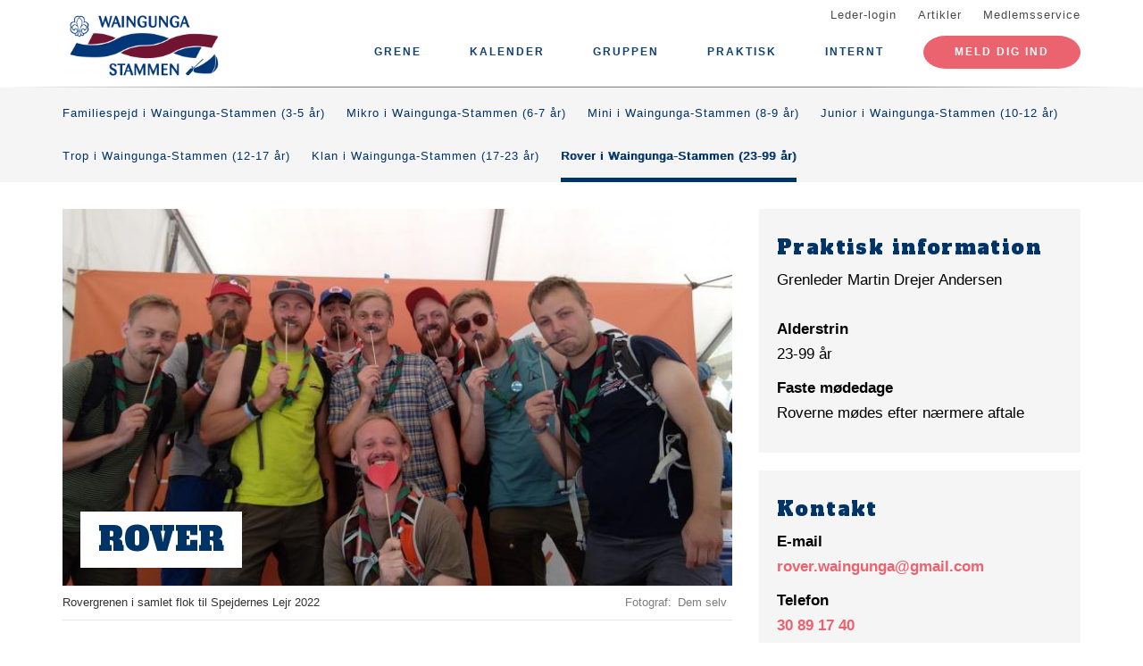

--- FILE ---
content_type: text/html; charset=UTF-8
request_url: https://www.waingunga-stammen.dk/rover
body_size: 7079
content:
<!DOCTYPE html>
<html lang="da" dir="ltr" prefix="content: http://purl.org/rss/1.0/modules/content/  dc: http://purl.org/dc/terms/  foaf: http://xmlns.com/foaf/0.1/  og: http://ogp.me/ns#  rdfs: http://www.w3.org/2000/01/rdf-schema#  schema: http://schema.org/  sioc: http://rdfs.org/sioc/ns#  sioct: http://rdfs.org/sioc/types#  skos: http://www.w3.org/2004/02/skos/core#  xsd: http://www.w3.org/2001/XMLSchema# ">
  <head>
    <meta charset="utf-8" />
<meta name="description" content="Roverklanen er for voksne spejdere ... det vil sige fra cirka 23 år og opefter. Roverne er en delvis autonom gren, der selv koordinerer hvor, hvornår og hvor tit, de mødes og hvad de laver." />
<link rel="canonical" href="https://www.waingunga-stammen.dk/rover" />
<link rel="image_src" href="https://www.waingunga-stammen.dk/files/styles/twitter_card/public/2022-08/ny2.jpg?itok=3N3QH2M7" />
<meta property="og:site_name" content="Waingunga-Stammen - Viborg" />
<meta property="og:url" content="https://www.waingunga-stammen.dk/rover" />
<meta property="og:title" content="Rover i Waingunga-Stammen" />
<meta property="og:description" content="Roverklanen er for voksne spejdere ... det vil sige fra cirka 23 år og opefter. Roverne er en delvis autonom gren, der selv koordinerer hvor, hvornår og hvor tit, de mødes og hvad de laver." />
<meta property="og:image" content="https://www.waingunga-stammen.dk/files/styles/twitter_card/public/2022-08/ny2.jpg?itok=3N3QH2M7" />
<meta property="og:image:url" content="https://www.waingunga-stammen.dk/files/styles/twitter_card/public/2022-08/ny2.jpg?itok=3N3QH2M7" />
<meta property="og:image:type" content="image/jpeg" />
<meta property="og:image:width" content="556" />
<meta property="og:image:height" content="320" />
<meta name="twitter:card" content="summary" />
<meta name="twitter:title" content="Rover i Waingunga-Stammen" />
<meta name="twitter:description" content="Roverklanen er for voksne spejdere ... det vil sige fra cirka 23 år og opefter. Roverne er en delvis autonom gren, der selv koordinerer hvor, hvornår og hvor tit, de mødes og hvad de laver." />
<meta name="twitter:image:alt" content="Roverne samlet på SL22" />
<meta name="twitter:image" content="https://www.waingunga-stammen.dk/files/styles/twitter_card/public/2022-08/ny2.jpg?itok=3N3QH2M7" />
<meta name="Generator" content="Drupal 10 (https://www.drupal.org)" />
<meta name="MobileOptimized" content="width" />
<meta name="HandheldFriendly" content="true" />
<meta name="viewport" content="width=device-width, initial-scale=1.0" />
<link rel="icon" href="/core/misc/favicon.ico" type="image/vnd.microsoft.icon" />
<link rel="alternate" hreflang="da" href="https://www.waingunga-stammen.dk/rover" />

    <title>Rover i Waingunga-Stammen</title>
    <link rel="stylesheet" media="all" href="/assets/grp6307/css/css_KMfpVerqorZkiTZkTlhAnOLvVfqMwLsNVfumYWPke10.css?delta=0&amp;language=da&amp;theme=baloo&amp;include=eJxVjVEOgCAMQy-EcqYhEzEbMwwT8fSiRhJ_mvY1aR2QiHW3DmVBRjMRqNaGtPs5UveMqhBQv5zEt04yWp_3DWiEFY4f8LGthxclyQwUTzRatSA_NxcKsDJj" />
<link rel="stylesheet" media="all" href="/assets/grp6307/css/css_PYbj5YFujwXvXX8ieV-_cMoPuGmEPtIVeTbOzfilZqc.css?delta=1&amp;language=da&amp;theme=baloo&amp;include=eJxVjVEOgCAMQy-EcqYhEzEbMwwT8fSiRhJ_mvY1aR2QiHW3DmVBRjMRqNaGtPs5UveMqhBQv5zEt04yWp_3DWiEFY4f8LGthxclyQwUTzRatSA_NxcKsDJj" />

    <script type="application/json" data-drupal-selector="drupal-settings-json">{"path":{"baseUrl":"\/","pathPrefix":"","currentPath":"node\/10","currentPathIsAdmin":false,"isFront":false,"currentLanguage":"da"},"pluralDelimiter":"\u0003","suppressDeprecationErrors":true,"ajaxPageState":{"libraries":"eJw9jV0KgCAQhC9keKRYbTJRU9yNsNNngb4M3_zAGIo5a_PpIgcS1M9aWkHwomwk5tYHjMG7j5MTmMmBhz_z1rtc0akmiv6BcvUqBTfMKpVs8KfTM1pGpLixIP1HL5aPOXw","theme":"baloo","theme_token":null},"ajaxTrustedUrl":[],"user":{"uid":0,"permissionsHash":"b20a86f13bfa9ce8ab57d51c8382fedccf124f35220b17667d108498ae93872c"}}</script>
<script src="/assets/grp6307/js/js_sytHG1W-fIXQpQBEecHd57vAdMwPHwRbKXbXxUD7R64.js?scope=header&amp;delta=0&amp;language=da&amp;theme=baloo&amp;include=eJxLSszJz9dPApG6JRmpuak66UWlBQWp5alJ8SVFicnZmXnp-nAhXZgQAFprFbk"></script>

          <link rel="apple-touch-icon" sizes="180x180" href="/themes/custom/baloo/assets/images/fav/apple-touch-icon.png">
    <link rel="icon" type="image/png" href="/themes/custom/baloo/assets/images/fav/favicon-32x32.png" sizes="32x32">
    <link rel="icon" type="image/png" href="/themes/custom/baloo/assets/images/fav/favicon-16x16.png" sizes="16x16">
    <link rel="manifest" href="/themes/custom/baloo/assets/images/fav/manifest.json">
    <link rel="mask-icon" href="/themes/custom/baloo/assets/images/fav/safari-pinned-tab.svg" color="#001360">
    <link rel="shortcut icon" href="/themes/custom/baloo/assets/images/fav/favicon.ico">
    <meta name="msapplication-config" content="/themes/custom/baloo/assets/images/fav/browserconfig.xml">
    <meta name="theme-color" content="#ffffff">
  </head>
  <body class="path-node page-node-type-organization-branch">
        <a href="#main-content" class="visually-hidden focusable skip-link">
      Gå til hovedindhold
    </a>
    
      <div class="dialog-off-canvas-main-canvas" data-off-canvas-main-canvas>
    
<div class="layout-container js-layout-container">
  <header role="navigation" class="header-fixed no-printing js-header">
    <div>
        <div class="region region-branding-top">
    <div class="container">
  <div class="branding-top">
          <a href="/" title="Hjem" rel="home" class="branding-top__link">
        <img src="https://www.waingunga-stammen.dk/files/styles/site_logo/public/gruppeweb-admin/logos/Logo_Gruppe_1200dpi.png?itok=3zCNLAy8" alt="Hjem" width="500px" height="210px" />
      </a>
      </div>
</div>


  </div>

          <div class="region region-top-menu right-aligned">
        <div class="container">
        <nav role="navigation" aria-labelledby="block-baloo-topmenu-menu" id="block-baloo-topmenu" class="block block-menu navigation menu--top-menu">
            
  <h2 class="visually-hidden" id="block-baloo-topmenu-menu">Top menu</h2>
  

        
<div class="top-menu">
  <ul class="top-menu__menu">
          <li  class="top-menu__menu-item">
        <a href="/login" data-drupal-link-system-path="login">Leder-login</a>
      </li>
          <li  class="top-menu__menu-item">
        <a href="/artikler" data-drupal-link-system-path="artikler">Artikler</a>
      </li>
          <li  class="top-menu__menu-item">
        <a href="https://medlem.dds.dk/">Medlemsservice</a>
      </li>
      </ul>
</div>

  </nav>

        </div>
    </div>

          <div class="region region-primary-menu">
        <div class="container">
          <nav role="navigation" aria-labelledby="block-baloo-main-menu-menu" id="block-baloo-main-menu" class="block block-menu navigation menu--main">
            
  <h2 class="visually-hidden" id="block-baloo-main-menu-menu">Main navigation</h2>
  

        

<div class="main-menu">
                
      <input type="checkbox" id="main-menu__toggle" class="main-menu__toggle-input" />
      <label for="main-menu__toggle" class="main-menu__toggle"></label>
      <ul class="main-menu__menu">
    
          
      <li class="main-menu__item is-expanded is-active-trail" tabindex="-1">
        <a href="/" data-drupal-link-system-path="&lt;front&gt;">Grene</a>

                                <input type="checkbox" id="main-menu__sub-toggle--menu_link_content:1edd4461-725d-4ca8-8de1-d38194cad09f" class="main-menu__toggle-input" />
      <label for="main-menu__sub-toggle--menu_link_content:1edd4461-725d-4ca8-8de1-d38194cad09f" class="main-menu__sub-toggle"></label>
      <ul class="main-menu__sub-menu">

    
          
      <li class="main-menu__item" tabindex="-1">
        <a href="/familiespejder" data-drupal-link-system-path="node/3">Familiespejd i Waingunga-Stammen (3-5 år)</a>

              </li>
          
      <li class="main-menu__item" tabindex="-1">
        <a href="/mikro" data-drupal-link-system-path="node/4">Mikro i Waingunga-Stammen (6-7 år)</a>

              </li>
          
      <li class="main-menu__item" tabindex="-1">
        <a href="/mini" data-drupal-link-system-path="node/5">Mini i Waingunga-Stammen (8-9 år)</a>

              </li>
          
      <li class="main-menu__item" tabindex="-1">
        <a href="/junior" data-drupal-link-system-path="node/6">Junior i Waingunga-Stammen (10-12 år)</a>

              </li>
          
      <li class="main-menu__item" tabindex="-1">
        <a href="/trop" data-drupal-link-system-path="node/7">Trop i Waingunga-Stammen (12-17 år)</a>

              </li>
          
      <li class="main-menu__item" tabindex="-1">
        <a href="/klan" data-drupal-link-system-path="node/8">Klan i Waingunga-Stammen (17-23 år)</a>

              </li>
          
      <li class="main-menu__item is-active-trail" tabindex="-1">
        <a href="/rover" data-drupal-link-system-path="node/10" class="is-active" aria-current="page">Rover i Waingunga-Stammen (23-99 år)</a>

              </li>
    
    
        </ul>

              </li>
          
      <li class="main-menu__item" tabindex="-1">
        <a href="/kalender" data-drupal-link-system-path="kalender">Kalender</a>

              </li>
          
      <li class="main-menu__item is-expanded" tabindex="-1">
        <a href="/" data-drupal-link-system-path="&lt;front&gt;">Gruppen</a>

                                <input type="checkbox" id="main-menu__sub-toggle--menu_link_content:583b9f70-c8df-49a5-955d-d458de7b64cd" class="main-menu__toggle-input" />
      <label for="main-menu__sub-toggle--menu_link_content:583b9f70-c8df-49a5-955d-d458de7b64cd" class="main-menu__sub-toggle"></label>
      <ul class="main-menu__sub-menu">

    
          
      <li class="main-menu__item" tabindex="-1">
        <a href="/waingunga-stammen-viborg" data-drupal-link-system-path="node/2">Om gruppen</a>

              </li>
          
      <li class="main-menu__item" tabindex="-1">
        <a href="/hvem-er-vi" data-drupal-link-system-path="node/42">Hvem er vi?</a>

              </li>
          
      <li class="main-menu__item" tabindex="-1">
        <a href="/aarskalender" data-drupal-link-system-path="node/2515">Årskalender</a>

              </li>
          
      <li class="main-menu__item" tabindex="-1">
        <a href="/grupperaadsmoeder" data-drupal-link-system-path="node/2514">Grupperådsmøder</a>

              </li>
          
      <li class="main-menu__item" tabindex="-1">
        <a href="/spildopmager" data-drupal-link-system-path="node/146">Spildopmager</a>

              </li>
          
      <li class="main-menu__item" tabindex="-1">
        <a href="/bliv-leder-i-waingunga-stammen" data-drupal-link-system-path="node/171">Bliv leder i Waingunga-Stammen</a>

              </li>
          
      <li class="main-menu__item" tabindex="-1">
        <a href="https://www.flickr.com/photos/158971249@N08/albums">Galleri</a>

              </li>
          
      <li class="main-menu__item" tabindex="-1">
        <a href="/forsikringer" data-drupal-link-system-path="node/1449">Forsikringer</a>

              </li>
    
    
        </ul>

              </li>
          
      <li class="main-menu__item is-expanded" tabindex="-1">
        <a href="/hytter-og-adresser" data-drupal-link-system-path="node/329">Praktisk</a>

                                <input type="checkbox" id="main-menu__sub-toggle--menu_link_content:347688f2-9db8-440c-9cc1-fe63fe0b62f0" class="main-menu__toggle-input" />
      <label for="main-menu__sub-toggle--menu_link_content:347688f2-9db8-440c-9cc1-fe63fe0b62f0" class="main-menu__sub-toggle"></label>
      <ul class="main-menu__sub-menu">

    
          
      <li class="main-menu__item" tabindex="-1">
        <a href="/medlemskab" data-drupal-link-system-path="node/289">Medlemskab</a>

              </li>
          
      <li class="main-menu__item" tabindex="-1">
        <a href="/modetider" data-drupal-link-system-path="node/330">Mødetider</a>

              </li>
          
      <li class="main-menu__item" tabindex="-1">
        <a href="/facebook-grupper" data-drupal-link-system-path="node/796">Facebook-grupper</a>

              </li>
          
      <li class="main-menu__item" tabindex="-1">
        <a href="/udstyr-og-pakning" data-drupal-link-system-path="node/797">Udstyr og pakning</a>

              </li>
          
      <li class="main-menu__item" tabindex="-1">
        <a href="/spejderboeger" data-drupal-link-system-path="node/795">Spejderbøger</a>

              </li>
          
      <li class="main-menu__item" tabindex="-1">
        <a href="https://www.waingunga-stammen.dk/files/2018-10/Her%20skal%20m%C3%A6rkerne%20sidde_0.pdf">Hvor skal mærkerne sidde ?</a>

              </li>
          
      <li class="main-menu__item" tabindex="-1">
        <a href="https://dds.dk/artikel/knivlov-hvad-ma-man">Knivlov</a>

              </li>
          
      <li class="main-menu__item" tabindex="-1">
        <a href="/hytter-og-adresser" data-drupal-link-system-path="node/329">Hytter og adresser</a>

              </li>
    
    
        </ul>

              </li>
          
      <li class="main-menu__item is-expanded" tabindex="-1">
        <a href="/waingunga-stammen-viborg" data-drupal-link-system-path="node/2">Internt</a>

                                <input type="checkbox" id="main-menu__sub-toggle--menu_link_content:d20e5813-aff8-4e6d-870e-38a538f359f8" class="main-menu__toggle-input" />
      <label for="main-menu__sub-toggle--menu_link_content:d20e5813-aff8-4e6d-870e-38a538f359f8" class="main-menu__sub-toggle"></label>
      <ul class="main-menu__sub-menu">

    
          
      <li class="main-menu__item" tabindex="-1">
        <a href="/bestyrelsesmoeder" data-drupal-link-system-path="node/35">Bestyrelsesmøder</a>

              </li>
          
      <li class="main-menu__item" tabindex="-1">
        <a href="/ledermoeder" data-drupal-link-system-path="node/31">Ledermøder</a>

              </li>
          
      <li class="main-menu__item" tabindex="-1">
        <a href="/rekruttering" data-drupal-link-system-path="node/2725">Rekruttering</a>

              </li>
          
      <li class="main-menu__item" tabindex="-1">
        <a href="/haervejsmarch" data-drupal-link-system-path="node/2132">Hærvejsmarch</a>

              </li>
          
      <li class="main-menu__item" tabindex="-1">
        <a href="/praktisk" data-drupal-link-system-path="node/39">Praktisk</a>

              </li>
          
      <li class="main-menu__item" tabindex="-1">
        <a href="/politikker-og-retningslinjer" data-drupal-link-system-path="node/38">Politikker og retningslinjer</a>

              </li>
    
    
        </ul>

              </li>
    
          <li class="main-menu__item main-menu__item--top-menu" tabindex="-1">

        <a href="/login" data-drupal-link-system-path="login">Leder-login</a>
      </li>
          <li class="main-menu__item main-menu__item--top-menu" tabindex="-1">

        <a href="/artikler" data-drupal-link-system-path="artikler">Artikler</a>
      </li>
          <li class="main-menu__item main-menu__item--top-menu" tabindex="-1">

        <a href="https://medlem.dds.dk/">Medlemsservice</a>
      </li>
    
          <li class="main-menu__cta main-menu__item" tabindex="-1">

        <a href="https://medlem.dds.dk/member/signup/6307">MELD DIG IND</a>
      </li>
        </ul>

</div>


  </nav>

        </div>
    </div>

    </div>
  </header>

  <main role="main">
    <a id="main-content" tabindex="-1"></a>
          <div class="node-menu">
  <div class="container">
          <a class="node-menu__item "
         href="/familiespejder">
        Familiespejd i Waingunga-Stammen (3-5 år)
      </a>
          <a class="node-menu__item "
         href="/mikro">
        Mikro i Waingunga-Stammen (6-7 år)
      </a>
          <a class="node-menu__item "
         href="/mini">
        Mini i Waingunga-Stammen (8-9 år)
      </a>
          <a class="node-menu__item "
         href="/junior">
        Junior i Waingunga-Stammen (10-12 år)
      </a>
          <a class="node-menu__item "
         href="/trop">
        Trop i Waingunga-Stammen (12-17 år)
      </a>
          <a class="node-menu__item "
         href="/klan">
        Klan i Waingunga-Stammen (17-23 år)
      </a>
          <a class="node-menu__item is-active"
         href="/rover">
        Rover i Waingunga-Stammen (23-99 år)
      </a>
      </div>
</div>
    
    <div class="layout-highlighted">
        <div class="region region-highlighted">
    <div data-drupal-messages-fallback class="hidden"></div>

  </div>

    </div>
    <div class="layout-content ">
                <div class="region region-content">
    <div id="block-baloo-content" class="block block-system block-system-main-block">
  
    
      
  



<div class="container print-full-width">
  <section class="row">
    
    <article about="/rover" class="node node--type-organization-branch node--view-mode-full col-md-8 print-full-width">
      
                    <div class="main-media__outer">
          <div class="main-media__wrapper">
            
            <div class="field field--name-field-main-media field--type-image field--label-hidden fluid-media main-media field__item">  <img loading="lazy" src="/files/styles/16_9_720x405/public/2022-08/ny2.jpg?itok=qrD2WomE" width="720" height="405" alt="Roverne samlet på SL22" typeof="foaf:Image" class="image-style-_6-9-720x405" />


</div>
      
          </div>
                      <div class="main-media__headline">
              <h1>
            <div class="field field--name-field-name-override field--type-string field--label-hidden field__item">ROVER</div>
      </h1>
            </div>
                  </div>

        <div class="main-media__extras">
          <div class="main-media__caption">
            
            <div class="field field--name-field-media-caption field--type-string field--label-hidden field__item">Rovergrenen i samlet flok til Spejdernes Lejr 2022</div>
      
          </div>
          <div class="main-media__author">
            
  <div class="field field--name-field-media-author field--type-string field--label-inline clearfix">
    <div class="field__label">Fotograf</div>
              <div class="field__item">Dem selv</div>
          </div>

          </div>
        </div>
                    
      
            <div class="row">
        <div class="node__content col-md-12 print-full-width">
            
            <div class="field field--name-body field--type-text-with-summary field--label-hidden article-text field__item"><p>Roverklanen er for voksne spejdere&nbsp;... det vil sige fra cirka 23 år og opefter. Roverne er en delvis&nbsp;autonom gren, der selv koordinerer hvor, hvornår og hvor tit, de mødes og hvad de laver.</p></div>
    
      
          </div>
        <div class="col-md-12">
                  </div>
      </div>
          </article>

        <aside class="col-md-4 no-printing article__sidebar article-text">
                  <div class="box box--grey no-inline box--meta-info">
            <h2 class="box__heading">Praktisk information</h2>
            
            <div class="clearfix text-formatted field field--name-field-practical-info-formatted field--type-text-long field--label-hidden field__item"><p>Grenleder Martin Drejer Andersen</p></div>
      
            
  <div class="field field--name-field-target-audience field--type-string field--label-above">
    <div class="field__label">Alderstrin</div>
              <div class="field__item">23-99 år</div>
          </div>

            
  <div class="field field--name-field-regular-meetup-days field--type-string field--label-above">
    <div class="field__label">Faste mødedage</div>
              <div class="field__item">Roverne mødes efter nærmere aftale </div>
          </div>

        </div>
    
            <div class="box box--grey no-inline box--meta-info">
            <h2 class="box__heading">Kontakt</h2>
            
  <div class="field field--name-field-email field--type-email field--label-above">
    <div class="field__label">E-mail</div>
              <div class="field__item"><a href="mailto:rover.waingunga@gmail.com">rover.waingunga@gmail.com</a></div>
          </div>

            
  <div class="field field--name-field-telephone field--type-telephone field--label-above">
    <div class="field__label">Telefon</div>
              <div class="field__item"><a href="tel:+45-30-89-17-40">30 89 17 40</a></div>
          </div>

        </div>
                  <div class="box box--grey no-inline box--meta-info article-text node-files">
          <h2 class="box__heading">Filer</h2>
          
      <div class="field field--name-field-files field--type-file field--label-hidden field__items">
              <div class="field__item">
<span class="file file--mime-application-pdf file--application-pdf"> <a href="/files/2025-03/PR%C3%86SENTATION%20ROVER.pdf" type="application/pdf" length="576680" title="PRÆSENTATION ROVER.pdf" target="_blank" rel="noopener">HVEM ER GRENLEDEREN?</a></span>
</div>
          </div>
  
        </div>
          </aside>
      </section>
</div>

  </div>

  </div>

                                                  
                  </div>

    
      </main>
  <footer role="contentinfo" class="footer no-printing">
    <div class="footer__top marine-lighter-background">
      <div class="container">
        <div class="row">
          
        </div>
      </div>
    </div>
    <div class="footer__bottom">
      <div class="container">
        <div class="row">
          <div class="col-md-3">
              <div class="footer__contact">
    <h3 class="footer__subtitle">
      Kontakt
    </h3>
          <div class="footer__address">
        
            <div class="field field--name-field-address field--type-address field--label-hidden field__item"><p class="address" translate="no"><span class="organization">Waingunga-Stammen - Viborg</span><br>
<span class="address-line1">Gl. Skivevej 99</span><br>
<span class="postal-code">8800</span> <span class="locality">Viborg</span><br>
<span class="country">Danmark</span></p></div>
      
      </div>
              <div class="footer__phone">
        
      </div>
              <div class="footer__email">
        
            <div class="field field--name-field-email field--type-email field--label-hidden field__item"><a href="mailto:kontakt.waingunga@gmail.com">kontakt.waingunga@gmail.com</a></div>
      
      </div>
      </div>
          </div>
          <div class="col-md-6">
              <div class="footer__socials">
    <h3 class="footer__subtitle">
      Følg os på
    </h3>
    <div class="footer__socials-content">
                        <a class="footer__social footer__social--facebook" href="https://facebook.com/WaingungaStammen/" target="_blank" rel="noopener">
            <svg class="spejder-icon" id="facebook_icon" data-name="Facebook Icon" xmlns="http://www.w3.org/2000/svg" viewBox="0 0 60 60">
    <path class="cls-1" d="M41.6,6.51A22.4,22.4,0,0,0,38,5.76a32.49,32.49,0,0,0-4.31,0c-3.29.13-6.38,0.84-8.63,3.51a6.15,6.15,0,0,0-1.6,3.26c-0.16,1.45-.22,2.91-0.32,4.37-0.07,1.19-.13,2.39-0.2,3.67H19.55a1.13,1.13,0,0,0-1.26,1.08q-0.17,3.33-.2,6.66c0,0.84.35,1,1.16,1,1,0,2.07,0,3.3,0,0,2.72,0,5.24,0,7.75,0,3,0,5.9-.13,8.85-0.06,2.09-.18,4.92-0.34,7C22,54,22,54.24,23.2,54.36c1.74,0.17,3.5-.54,5.25-0.44a17.62,17.62,0,0,1,2.33.19,1.63,1.63,0,0,0,2.15-1.74c0-2.06,0-4.12,0-6.18,0.06-2.32.19-4.64,0.28-7,0.06-1.49.13-3,.16-4.47s0-3,0-4.55a0.73,0.73,0,0,1,.84-0.86q2.27,0,4.53,0A1,1,0,0,0,40,28.43c0.18-1.08.5-2.13,0.74-3.2,0.2-.87.4-1.74,0.53-2.62,0.07-.44.19-1-0.5-1.13A29.54,29.54,0,0,0,37.54,21c-1.45-.08-2.91,0-4.41,0,0.07-1.08.11-2,.21-2.95A3.56,3.56,0,0,1,35,15.25a6.9,6.9,0,0,1,4.73-1c1.07,0.13,1.51-.17,1.6-1.2,0-.34.07-0.68,0.12-1,0.21-1.44.36-2.9,0.66-4.32C42.23,7.08,42.17,6.66,41.6,6.51ZM40.65,9.14c-0.17,1.11-.28,2.24-0.43,3.35a5.82,5.82,0,0,1-.15.61,7.66,7.66,0,0,0-6.56,1.67A4,4,0,0,0,32.28,17,27.44,27.44,0,0,0,32,21.33c0,1,.27,1.16,1.26.93,2-.46,4,0,5.93.08A0.76,0.76,0,0,1,40,23.46c-0.42,1.51-.7,3.06-1.08,4.78-1.89,0-3.79,0-5.69,0a0.7,0.7,0,0,0-.86.81Q32.23,36.19,32,43.34c-0.08,3-.21,5.91-0.3,8.87,0,0.42-.13.67-0.57,0.66-2.53-.1-5.06.53-7.52,0.43,0-1.61,0-3.9,0-5.45,0-2,0-4.07,0-6.1,0-3.59-.12-7.19-0.18-10.78,0-.29,0-0.58,0-0.87a2.34,2.34,0,0,0,0-1.19,3.78,3.78,0,0,0-1.67-.75A22.29,22.29,0,0,0,19.22,28a3.74,3.74,0,0,1-.08-0.54c0-1.85,0-3.69,0-5.76,1.48,0.09,2.8.13,4.1,0.28a0.6,0.6,0,0,0,.8-0.59c0.12-.94.22-1.88,0.28-2.82a47.67,47.67,0,0,1,.35-5.7,8,8,0,0,1,1.67-3A7.52,7.52,0,0,1,31,7.28a17.13,17.13,0,0,1,8.06,0l0.15,0C40.93,7.47,40.91,7.47,40.65,9.14Z"/>
</svg>

          </a>
                                                            </div>
  </div>
                          <div class="footer__cookie-link">
    <a href="/cookiepolitik">Læs vores cookiepolitik her</a>
  </div>
          </div>
          <div class="col-md-3">
            <div class="footer__logo">
  <h3 class="footer__subtitle">
    En del af
  </h3>
  <div class="footer__logo-image">
    <a href="https://dds.dk/" target="_blank" rel="noopener">
      <img src="/themes/custom/baloo/logo.svg" alt="Det Danske Spejderkorps logo" width="170px" height="70px" />
    </a>
  </div>
</div>
          </div>
        </div>
      </div>
    </div>
  </footer>
</div>

  </div>

    
    <script src="/assets/grp6307/js/js_KUNbIdKM9OlYJgma2B9uhfOeDqF7169z-d9xdN7Kz94.js?scope=footer&amp;delta=0&amp;language=da&amp;theme=baloo&amp;include=eJxLSszJz9dPApG6JRmpuak66UWlBQWp5alJ8SVFicnZmXnp-nAhXZgQAFprFbk"></script>

  </body>
</html>


--- FILE ---
content_type: text/css
request_url: https://www.waingunga-stammen.dk/assets/grp6307/css/css_PYbj5YFujwXvXX8ieV-_cMoPuGmEPtIVeTbOzfilZqc.css?delta=1&language=da&theme=baloo&include=eJxVjVEOgCAMQy-EcqYhEzEbMwwT8fSiRhJ_mvY1aR2QiHW3DmVBRjMRqNaGtPs5UveMqhBQv5zEt04yWp_3DWiEFY4f8LGthxclyQwUTzRatSA_NxcKsDJj
body_size: 28622
content:
@import "https://fonts.googleapis.com/css?family=Alfa+Slab+One|Enriqueta";
/* @license MIT https://github.com/necolas/normalize.css/blob/3.0.3/LICENSE.md */
html{font-family:sans-serif;-ms-text-size-adjust:100%;-webkit-text-size-adjust:100%;}body{margin:0;}article,aside,details,figcaption,figure,footer,header,hgroup,main,menu,nav,section,summary{display:block;}audio,canvas,progress,video{display:inline-block;vertical-align:baseline;}audio:not([controls]){display:none;height:0;}[hidden],template{display:none;}a{background-color:transparent;}a:active,a:hover{outline:0;}abbr[title]{border-bottom:1px dotted;}b,strong{font-weight:bold;}dfn{font-style:italic;}h1{font-size:2em;margin:0.67em 0;}mark{background:#ff0;color:#000;}small{font-size:80%;}sub,sup{font-size:75%;line-height:0;position:relative;vertical-align:baseline;}sup{top:-0.5em;}sub{bottom:-0.25em;}img{border:0;}svg:not(:root){overflow:hidden;}figure{margin:1em 40px;}hr{box-sizing:content-box;height:0;}pre{overflow:auto;}code,kbd,pre,samp{font-family:monospace,monospace;font-size:1em;}button,input,optgroup,select,textarea{color:inherit;font:inherit;margin:0;}button{overflow:visible;}button,select{text-transform:none;}button,html input[type="button"],input[type="reset"],input[type="submit"]{-webkit-appearance:button;cursor:pointer;}button[disabled],html input[disabled]{cursor:default;}button::-moz-focus-inner,input::-moz-focus-inner{border:0;padding:0;}input{line-height:normal;}input[type="checkbox"],input[type="radio"]{box-sizing:border-box;padding:0;}input[type="number"]::-webkit-inner-spin-button,input[type="number"]::-webkit-outer-spin-button{height:auto;}input[type="search"]{-webkit-appearance:textfield;box-sizing:content-box;}input[type="search"]::-webkit-search-cancel-button,input[type="search"]::-webkit-search-decoration{-webkit-appearance:none;}fieldset{border:1px solid #c0c0c0;margin:0 2px;padding:0.35em 0.625em 0.75em;}legend{border:0;padding:0;}textarea{overflow:auto;}optgroup{font-weight:bold;}table{border-collapse:collapse;border-spacing:0;}td,th{padding:0;}
@media (min--moz-device-pixel-ratio:0){summary{display:list-item;}}
/* @license GPL-2.0-or-later https://www.drupal.org/licensing/faq */
html{font-family:sans-serif;-ms-text-size-adjust:100%;-webkit-text-size-adjust:100%;}body{margin:0;}article,aside,details,figcaption,figure,footer,header,hgroup,main,menu,nav,section,summary{display:block;}audio,canvas,progress,video{display:inline-block;vertical-align:baseline;}audio:not([controls]){display:none;height:0;}[hidden],template{display:none;}a{background-color:transparent;}a:active,a:hover{outline:0;}abbr[title]{border-bottom:none;text-decoration:underline;text-decoration:underline dotted;}b,strong{font-weight:bold;}dfn{font-style:italic;}h1{font-size:2em;margin:0.67em 0;}mark{background:#ff0;color:#000;}small{font-size:80%;}sub,sup{font-size:75%;line-height:0;position:relative;vertical-align:baseline;}sup{top:-0.5em;}sub{bottom:-0.25em;}img{border:0;}svg:not(:root){overflow:hidden;}figure{margin:1em 40px;}hr{box-sizing:content-box;height:0;}pre{overflow:auto;}code,kbd,pre,samp{font-family:monospace,monospace;font-size:1em;}button,input,optgroup,select,textarea{color:inherit;font:inherit;margin:0;}button{overflow:visible;}button,select{text-transform:none;}button,html input[type=button],input[type=reset],input[type=submit]{-webkit-appearance:button;cursor:pointer;}button[disabled],html input[disabled]{cursor:default;}button::-moz-focus-inner,input::-moz-focus-inner{border:0;padding:0;}input{line-height:normal;}input[type=checkbox],input[type=radio]{box-sizing:border-box;padding:0;}input[type=number]::-webkit-inner-spin-button,input[type=number]::-webkit-outer-spin-button{height:auto;}input[type=search]{-webkit-appearance:textfield;box-sizing:content-box;}input[type=search]::-webkit-search-cancel-button,input[type=search]::-webkit-search-decoration{-webkit-appearance:none;}fieldset{border:1px solid #c0c0c0;margin:0 2px;padding:0.35em 0.625em 0.75em;}legend{border:0;padding:0;}textarea{overflow:auto;}optgroup{font-weight:bold;}table{border-collapse:collapse;border-spacing:0;}td,th{padding:0;}@font-face{font-family:"Glyphicons Halflings";src:url(/themes/custom/baloo/assets/fonts/bootstrap/glyphicons-halflings-regular.eot);src:url(/themes/custom/baloo/assets/fonts/bootstrap/glyphicons-halflings-regular.eot#iefix) format("embedded-opentype"),url(/themes/custom/baloo/assets/fonts/bootstrap/glyphicons-halflings-regular.woff2) format("woff2"),url(/themes/custom/baloo/assets/fonts/bootstrap/glyphicons-halflings-regular.woff) format("woff"),url(/themes/custom/baloo/assets/fonts/bootstrap/glyphicons-halflings-regular.ttf) format("truetype"),url(/themes/custom/baloo/assets/fonts/bootstrap/glyphicons-halflings-regular.svg#glyphicons_halflingsregular) format("svg");}.glyphicon,input[type=checkbox]:checked ~ label:before,.campaign-giv-en-haand input[type=radio]:checked ~ label:before,.campaign input[type=radio]:checked ~ label:before,.program-item--header:before,.program--header:before{position:relative;top:1px;display:inline-block;font-family:"Glyphicons Halflings";font-style:normal;font-weight:400;line-height:1;-webkit-font-smoothing:antialiased;-moz-osx-font-smoothing:grayscale;}.glyphicon-asterisk:before{content:"*";}.glyphicon-plus:before{content:"+";}.glyphicon-euro:before,.glyphicon-eur:before{content:"€";}.glyphicon-minus:before{content:"−";}.glyphicon-cloud:before{content:"☁";}.glyphicon-envelope:before{content:"✉";}.glyphicon-pencil:before{content:"✏";}.glyphicon-glass:before{content:"\e001";}.glyphicon-music:before{content:"\e002";}.glyphicon-search:before{content:"\e003";}.glyphicon-heart:before{content:"\e005";}.glyphicon-star:before{content:"\e006";}.glyphicon-star-empty:before{content:"\e007";}.glyphicon-user:before{content:"\e008";}.glyphicon-film:before{content:"\e009";}.glyphicon-th-large:before{content:"\e010";}.glyphicon-th:before{content:"\e011";}.glyphicon-th-list:before{content:"\e012";}.glyphicon-ok:before,input[type=checkbox]:checked ~ label:before,.campaign-giv-en-haand input[type=radio]:checked ~ label:before,.campaign input[type=radio]:checked ~ label:before{content:"\e013";}.glyphicon-remove:before{content:"\e014";}.glyphicon-zoom-in:before{content:"\e015";}.glyphicon-zoom-out:before{content:"\e016";}.glyphicon-off:before{content:"\e017";}.glyphicon-signal:before{content:"\e018";}.glyphicon-cog:before{content:"\e019";}.glyphicon-trash:before{content:"\e020";}.glyphicon-home:before{content:"\e021";}.glyphicon-file:before{content:"\e022";}.glyphicon-time:before{content:"\e023";}.glyphicon-road:before{content:"\e024";}.glyphicon-download-alt:before{content:"\e025";}.glyphicon-download:before{content:"\e026";}.glyphicon-upload:before{content:"\e027";}.glyphicon-inbox:before{content:"\e028";}.glyphicon-play-circle:before{content:"\e029";}.glyphicon-repeat:before{content:"\e030";}.glyphicon-refresh:before{content:"\e031";}.glyphicon-list-alt:before{content:"\e032";}.glyphicon-lock:before{content:"\e033";}.glyphicon-flag:before{content:"\e034";}.glyphicon-headphones:before{content:"\e035";}.glyphicon-volume-off:before{content:"\e036";}.glyphicon-volume-down:before{content:"\e037";}.glyphicon-volume-up:before{content:"\e038";}.glyphicon-qrcode:before{content:"\e039";}.glyphicon-barcode:before{content:"\e040";}.glyphicon-tag:before{content:"\e041";}.glyphicon-tags:before{content:"\e042";}.glyphicon-book:before{content:"\e043";}.glyphicon-bookmark:before{content:"\e044";}.glyphicon-print:before{content:"\e045";}.glyphicon-camera:before{content:"\e046";}.glyphicon-font:before{content:"\e047";}.glyphicon-bold:before{content:"\e048";}.glyphicon-italic:before{content:"\e049";}.glyphicon-text-height:before{content:"\e050";}.glyphicon-text-width:before{content:"\e051";}.glyphicon-align-left:before{content:"\e052";}.glyphicon-align-center:before{content:"\e053";}.glyphicon-align-right:before{content:"\e054";}.glyphicon-align-justify:before{content:"\e055";}.glyphicon-list:before{content:"\e056";}.glyphicon-indent-left:before{content:"\e057";}.glyphicon-indent-right:before{content:"\e058";}.glyphicon-facetime-video:before{content:"\e059";}.glyphicon-picture:before{content:"\e060";}.glyphicon-map-marker:before{content:"\e062";}.glyphicon-adjust:before{content:"\e063";}.glyphicon-tint:before{content:"\e064";}.glyphicon-edit:before{content:"\e065";}.glyphicon-share:before{content:"\e066";}.glyphicon-check:before{content:"\e067";}.glyphicon-move:before{content:"\e068";}.glyphicon-step-backward:before{content:"\e069";}.glyphicon-fast-backward:before{content:"\e070";}.glyphicon-backward:before{content:"\e071";}.glyphicon-play:before{content:"\e072";}.glyphicon-pause:before{content:"\e073";}.glyphicon-stop:before{content:"\e074";}.glyphicon-forward:before{content:"\e075";}.glyphicon-fast-forward:before{content:"\e076";}.glyphicon-step-forward:before{content:"\e077";}.glyphicon-eject:before{content:"\e078";}.glyphicon-chevron-left:before{content:"\e079";}.glyphicon-chevron-right:before{content:"\e080";}.glyphicon-plus-sign:before{content:"\e081";}.glyphicon-minus-sign:before{content:"\e082";}.glyphicon-remove-sign:before{content:"\e083";}.glyphicon-ok-sign:before{content:"\e084";}.glyphicon-question-sign:before{content:"\e085";}.glyphicon-info-sign:before{content:"\e086";}.glyphicon-screenshot:before{content:"\e087";}.glyphicon-remove-circle:before{content:"\e088";}.glyphicon-ok-circle:before{content:"\e089";}.glyphicon-ban-circle:before{content:"\e090";}.glyphicon-arrow-left:before{content:"\e091";}.glyphicon-arrow-right:before{content:"\e092";}.glyphicon-arrow-up:before{content:"\e093";}.glyphicon-arrow-down:before{content:"\e094";}.glyphicon-share-alt:before{content:"\e095";}.glyphicon-resize-full:before{content:"\e096";}.glyphicon-resize-small:before{content:"\e097";}.glyphicon-exclamation-sign:before{content:"\e101";}.glyphicon-gift:before{content:"\e102";}.glyphicon-leaf:before{content:"\e103";}.glyphicon-fire:before{content:"\e104";}.glyphicon-eye-open:before{content:"\e105";}.glyphicon-eye-close:before{content:"\e106";}.glyphicon-warning-sign:before{content:"\e107";}.glyphicon-plane:before{content:"\e108";}.glyphicon-calendar:before{content:"\e109";}.glyphicon-random:before{content:"\e110";}.glyphicon-comment:before{content:"\e111";}.glyphicon-magnet:before{content:"\e112";}.glyphicon-chevron-up:before{content:"\e113";}.glyphicon-chevron-down:before,.program--header:before{content:"\e114";}.glyphicon-retweet:before{content:"\e115";}.glyphicon-shopping-cart:before{content:"\e116";}.glyphicon-folder-close:before{content:"\e117";}.glyphicon-folder-open:before{content:"\e118";}.glyphicon-resize-vertical:before{content:"\e119";}.glyphicon-resize-horizontal:before{content:"\e120";}.glyphicon-hdd:before{content:"\e121";}.glyphicon-bullhorn:before{content:"\e122";}.glyphicon-bell:before{content:"\e123";}.glyphicon-certificate:before{content:"\e124";}.glyphicon-thumbs-up:before{content:"\e125";}.glyphicon-thumbs-down:before{content:"\e126";}.glyphicon-hand-right:before{content:"\e127";}.glyphicon-hand-left:before{content:"\e128";}.glyphicon-hand-up:before{content:"\e129";}.glyphicon-hand-down:before{content:"\e130";}.glyphicon-circle-arrow-right:before{content:"\e131";}.glyphicon-circle-arrow-left:before{content:"\e132";}.glyphicon-circle-arrow-up:before{content:"\e133";}.glyphicon-circle-arrow-down:before{content:"\e134";}.glyphicon-globe:before{content:"\e135";}.glyphicon-wrench:before{content:"\e136";}.glyphicon-tasks:before{content:"\e137";}.glyphicon-filter:before{content:"\e138";}.glyphicon-briefcase:before{content:"\e139";}.glyphicon-fullscreen:before{content:"\e140";}.glyphicon-dashboard:before{content:"\e141";}.glyphicon-paperclip:before{content:"\e142";}.glyphicon-heart-empty:before{content:"\e143";}.glyphicon-link:before{content:"\e144";}.glyphicon-phone:before{content:"\e145";}.glyphicon-pushpin:before{content:"\e146";}.glyphicon-usd:before{content:"\e148";}.glyphicon-gbp:before{content:"\e149";}.glyphicon-sort:before{content:"\e150";}.glyphicon-sort-by-alphabet:before{content:"\e151";}.glyphicon-sort-by-alphabet-alt:before{content:"\e152";}.glyphicon-sort-by-order:before{content:"\e153";}.glyphicon-sort-by-order-alt:before{content:"\e154";}.glyphicon-sort-by-attributes:before{content:"\e155";}.glyphicon-sort-by-attributes-alt:before{content:"\e156";}.glyphicon-unchecked:before{content:"\e157";}.glyphicon-expand:before{content:"\e158";}.glyphicon-collapse-down:before{content:"\e159";}.glyphicon-collapse-up:before{content:"\e160";}.glyphicon-log-in:before{content:"\e161";}.glyphicon-flash:before{content:"\e162";}.glyphicon-log-out:before{content:"\e163";}.glyphicon-new-window:before{content:"\e164";}.glyphicon-record:before{content:"\e165";}.glyphicon-save:before{content:"\e166";}.glyphicon-open:before{content:"\e167";}.glyphicon-saved:before{content:"\e168";}.glyphicon-import:before{content:"\e169";}.glyphicon-export:before{content:"\e170";}.glyphicon-send:before{content:"\e171";}.glyphicon-floppy-disk:before{content:"\e172";}.glyphicon-floppy-saved:before{content:"\e173";}.glyphicon-floppy-remove:before{content:"\e174";}.glyphicon-floppy-save:before{content:"\e175";}.glyphicon-floppy-open:before{content:"\e176";}.glyphicon-credit-card:before{content:"\e177";}.glyphicon-transfer:before{content:"\e178";}.glyphicon-cutlery:before{content:"\e179";}.glyphicon-header:before{content:"\e180";}.glyphicon-compressed:before{content:"\e181";}.glyphicon-earphone:before{content:"\e182";}.glyphicon-phone-alt:before{content:"\e183";}.glyphicon-tower:before{content:"\e184";}.glyphicon-stats:before{content:"\e185";}.glyphicon-sd-video:before{content:"\e186";}.glyphicon-hd-video:before{content:"\e187";}.glyphicon-subtitles:before{content:"\e188";}.glyphicon-sound-stereo:before{content:"\e189";}.glyphicon-sound-dolby:before{content:"\e190";}.glyphicon-sound-5-1:before{content:"\e191";}.glyphicon-sound-6-1:before{content:"\e192";}.glyphicon-sound-7-1:before{content:"\e193";}.glyphicon-copyright-mark:before{content:"\e194";}.glyphicon-registration-mark:before{content:"\e195";}.glyphicon-cloud-download:before{content:"\e197";}.glyphicon-cloud-upload:before{content:"\e198";}.glyphicon-tree-conifer:before{content:"\e199";}.glyphicon-tree-deciduous:before{content:"\e200";}.glyphicon-cd:before{content:"\e201";}.glyphicon-save-file:before{content:"\e202";}.glyphicon-open-file:before{content:"\e203";}.glyphicon-level-up:before{content:"\e204";}.glyphicon-copy:before{content:"\e205";}.glyphicon-paste:before{content:"\e206";}.glyphicon-alert:before{content:"\e209";}.glyphicon-equalizer:before{content:"\e210";}.glyphicon-king:before{content:"\e211";}.glyphicon-queen:before{content:"\e212";}.glyphicon-pawn:before{content:"\e213";}.glyphicon-bishop:before{content:"\e214";}.glyphicon-knight:before{content:"\e215";}.glyphicon-baby-formula:before{content:"\e216";}.glyphicon-tent:before{content:"⛺";}.glyphicon-blackboard:before{content:"\e218";}.glyphicon-bed:before{content:"\e219";}.glyphicon-apple:before{content:"\f8ff";}.glyphicon-erase:before{content:"\e221";}.glyphicon-hourglass:before{content:"⌛";}.glyphicon-lamp:before{content:"\e223";}.glyphicon-duplicate:before{content:"\e224";}.glyphicon-piggy-bank:before{content:"\e225";}.glyphicon-scissors:before{content:"\e226";}.glyphicon-bitcoin:before{content:"\e227";}.glyphicon-btc:before{content:"\e227";}.glyphicon-xbt:before{content:"\e227";}.glyphicon-yen:before{content:"¥";}.glyphicon-jpy:before{content:"¥";}.glyphicon-ruble:before{content:"₽";}.glyphicon-rub:before{content:"₽";}.glyphicon-scale:before{content:"\e230";}.glyphicon-ice-lolly:before{content:"\e231";}.glyphicon-ice-lolly-tasted:before{content:"\e232";}.glyphicon-education:before{content:"\e233";}.glyphicon-option-horizontal:before{content:"\e234";}.glyphicon-option-vertical:before{content:"\e235";}.glyphicon-menu-hamburger:before{content:"\e236";}.glyphicon-modal-window:before{content:"\e237";}.glyphicon-oil:before{content:"\e238";}.glyphicon-grain:before{content:"\e239";}.glyphicon-sunglasses:before{content:"\e240";}.glyphicon-text-size:before{content:"\e241";}.glyphicon-text-color:before{content:"\e242";}.glyphicon-text-background:before{content:"\e243";}.glyphicon-object-align-top:before{content:"\e244";}.glyphicon-object-align-bottom:before{content:"\e245";}.glyphicon-object-align-horizontal:before{content:"\e246";}.glyphicon-object-align-left:before{content:"\e247";}.glyphicon-object-align-vertical:before{content:"\e248";}.glyphicon-object-align-right:before{content:"\e249";}.glyphicon-triangle-right:before{content:"\e250";}.glyphicon-triangle-left:before{content:"\e251";}.glyphicon-triangle-bottom:before{content:"\e252";}.glyphicon-triangle-top:before{content:"\e253";}.glyphicon-console:before{content:"\e254";}.glyphicon-superscript:before{content:"\e255";}.glyphicon-subscript:before{content:"\e256";}.glyphicon-menu-left:before{content:"\e257";}.glyphicon-menu-right:before{content:"\e258";}.glyphicon-menu-down:before,.program-item--header:before{content:"\e259";}.glyphicon-menu-up:before{content:"\e260";}*{-webkit-box-sizing:border-box;-moz-box-sizing:border-box;box-sizing:border-box;}*:before,*:after{-webkit-box-sizing:border-box;-moz-box-sizing:border-box;box-sizing:border-box;}html{font-size:10px;-webkit-tap-highlight-color:rgba(0,0,0,0);}body{font-family:"Helvetica Neue",Helvetica,Arial,sans-serif;font-size:14px;line-height:1.428571429;color:#333333;background-color:#fff;}input,button,select,textarea{font-family:inherit;font-size:inherit;line-height:inherit;}a{color:#337ab7;text-decoration:none;}a:hover,a:focus{color:#23527c;text-decoration:underline;}a:focus{outline:5px auto -webkit-focus-ring-color;outline-offset:-2px;}figure{margin:0;}img{vertical-align:middle;}.img-responsive{display:block;max-width:100%;height:auto;}.img-rounded{border-radius:6px;}.img-thumbnail{padding:4px;line-height:1.428571429;background-color:#fff;border:1px solid #ddd;border-radius:4px;-webkit-transition:all 0.2s ease-in-out;-o-transition:all 0.2s ease-in-out;transition:all 0.2s ease-in-out;display:inline-block;max-width:100%;height:auto;}.img-circle{border-radius:50%;}hr{margin-top:20px;margin-bottom:20px;border:0;border-top:1px solid #eeeeee;}.sr-only{position:absolute;width:1px;height:1px;padding:0;margin:-1px;overflow:hidden;clip:rect(0,0,0,0);border:0;}.sr-only-focusable:active,.sr-only-focusable:focus{position:static;width:auto;height:auto;margin:0;overflow:visible;clip:auto;}[role=button]{cursor:pointer;}.container,.forward-form,#user-login-form{padding-right:15px;padding-left:15px;margin-right:auto;margin-left:auto;}.container:before,.forward-form:before,#user-login-form:before,.container:after,.forward-form:after,#user-login-form:after{display:table;content:" ";}.container:after,.forward-form:after,#user-login-form:after{clear:both;}@media (min-width:768px){.container,.forward-form,#user-login-form{width:750px;}}@media (min-width:992px){.container,.forward-form,#user-login-form{width:970px;}}@media (min-width:1200px){.container,.forward-form,#user-login-form{width:1170px;}}.container-fluid{padding-right:15px;padding-left:15px;margin-right:auto;margin-left:auto;}.container-fluid:before,.container-fluid:after{display:table;content:" ";}.container-fluid:after{clear:both;}.row,#views-exposed-form-badges-overview{margin-right:-15px;margin-left:-15px;}.row:before,#views-exposed-form-badges-overview:before,.row:after,#views-exposed-form-badges-overview:after{display:table;content:" ";}.row:after,#views-exposed-form-badges-overview:after{clear:both;}.row-no-gutters{margin-right:0;margin-left:0;}.row-no-gutters [class*=col-]{padding-right:0;padding-left:0;}.col-xs-1,.col-sm-1,.col-md-1,.col-lg-1,.col-xs-2,.col-sm-2,.col-md-2,.col-lg-2,.col-xs-3,.col-sm-3,.col-md-3,.col-lg-3,.col-xs-4,.col-sm-4,.col-md-4,.col-lg-4,.col-xs-5,.col-sm-5,.col-md-5,.col-lg-5,.col-xs-6,.col-sm-6,.col-md-6,.col-lg-6,.col-xs-7,.col-sm-7,.col-md-7,.col-lg-7,.col-xs-8,.col-sm-8,.col-md-8,.col-lg-8,.col-xs-9,.col-sm-9,.col-md-9,.col-lg-9,.col-xs-10,.col-sm-10,.col-md-10,.col-lg-10,.col-xs-11,.col-sm-11,.col-md-11,.col-lg-11,.col-xs-12,.col-sm-12,.col-md-12,.col-lg-12{position:relative;min-height:1px;padding-right:15px;padding-left:15px;}.col-xs-1,.col-xs-2,.col-xs-3,.col-xs-4,.col-xs-5,.col-xs-6,.col-xs-7,.col-xs-8,.col-xs-9,.col-xs-10,.col-xs-11,.col-xs-12{float:left;}.col-xs-1{width:8.3333333333%;}.col-xs-2{width:16.6666666667%;}.col-xs-3{width:25%;}.col-xs-4{width:33.3333333333%;}.col-xs-5{width:41.6666666667%;}.col-xs-6{width:50%;}.col-xs-7{width:58.3333333333%;}.col-xs-8{width:66.6666666667%;}.col-xs-9{width:75%;}.col-xs-10{width:83.3333333333%;}.col-xs-11{width:91.6666666667%;}.col-xs-12{width:100%;}.col-xs-pull-0{right:auto;}.col-xs-pull-1{right:8.3333333333%;}.col-xs-pull-2{right:16.6666666667%;}.col-xs-pull-3{right:25%;}.col-xs-pull-4{right:33.3333333333%;}.col-xs-pull-5{right:41.6666666667%;}.col-xs-pull-6{right:50%;}.col-xs-pull-7{right:58.3333333333%;}.col-xs-pull-8{right:66.6666666667%;}.col-xs-pull-9{right:75%;}.col-xs-pull-10{right:83.3333333333%;}.col-xs-pull-11{right:91.6666666667%;}.col-xs-pull-12{right:100%;}.col-xs-push-0{left:auto;}.col-xs-push-1{left:8.3333333333%;}.col-xs-push-2{left:16.6666666667%;}.col-xs-push-3{left:25%;}.col-xs-push-4{left:33.3333333333%;}.col-xs-push-5{left:41.6666666667%;}.col-xs-push-6{left:50%;}.col-xs-push-7{left:58.3333333333%;}.col-xs-push-8{left:66.6666666667%;}.col-xs-push-9{left:75%;}.col-xs-push-10{left:83.3333333333%;}.col-xs-push-11{left:91.6666666667%;}.col-xs-push-12{left:100%;}.col-xs-offset-0{margin-left:0%;}.col-xs-offset-1{margin-left:8.3333333333%;}.col-xs-offset-2{margin-left:16.6666666667%;}.col-xs-offset-3{margin-left:25%;}.col-xs-offset-4{margin-left:33.3333333333%;}.col-xs-offset-5{margin-left:41.6666666667%;}.col-xs-offset-6{margin-left:50%;}.col-xs-offset-7{margin-left:58.3333333333%;}.col-xs-offset-8{margin-left:66.6666666667%;}.col-xs-offset-9{margin-left:75%;}.col-xs-offset-10{margin-left:83.3333333333%;}.col-xs-offset-11{margin-left:91.6666666667%;}.col-xs-offset-12{margin-left:100%;}@media (min-width:768px){.col-sm-1,.col-sm-2,.col-sm-3,.col-sm-4,.col-sm-5,.col-sm-6,.col-sm-7,.col-sm-8,.col-sm-9,.col-sm-10,.col-sm-11,.col-sm-12{float:left;}.col-sm-1{width:8.3333333333%;}.col-sm-2{width:16.6666666667%;}.col-sm-3{width:25%;}.col-sm-4{width:33.3333333333%;}.col-sm-5{width:41.6666666667%;}.col-sm-6{width:50%;}.col-sm-7{width:58.3333333333%;}.col-sm-8{width:66.6666666667%;}.col-sm-9{width:75%;}.col-sm-10{width:83.3333333333%;}.col-sm-11{width:91.6666666667%;}.col-sm-12{width:100%;}.col-sm-pull-0{right:auto;}.col-sm-pull-1{right:8.3333333333%;}.col-sm-pull-2{right:16.6666666667%;}.col-sm-pull-3{right:25%;}.col-sm-pull-4{right:33.3333333333%;}.col-sm-pull-5{right:41.6666666667%;}.col-sm-pull-6{right:50%;}.col-sm-pull-7{right:58.3333333333%;}.col-sm-pull-8{right:66.6666666667%;}.col-sm-pull-9{right:75%;}.col-sm-pull-10{right:83.3333333333%;}.col-sm-pull-11{right:91.6666666667%;}.col-sm-pull-12{right:100%;}.col-sm-push-0{left:auto;}.col-sm-push-1{left:8.3333333333%;}.col-sm-push-2{left:16.6666666667%;}.col-sm-push-3{left:25%;}.col-sm-push-4{left:33.3333333333%;}.col-sm-push-5{left:41.6666666667%;}.col-sm-push-6{left:50%;}.col-sm-push-7{left:58.3333333333%;}.col-sm-push-8{left:66.6666666667%;}.col-sm-push-9{left:75%;}.col-sm-push-10{left:83.3333333333%;}.col-sm-push-11{left:91.6666666667%;}.col-sm-push-12{left:100%;}.col-sm-offset-0{margin-left:0%;}.col-sm-offset-1{margin-left:8.3333333333%;}.col-sm-offset-2{margin-left:16.6666666667%;}.col-sm-offset-3{margin-left:25%;}.col-sm-offset-4{margin-left:33.3333333333%;}.col-sm-offset-5{margin-left:41.6666666667%;}.col-sm-offset-6{margin-left:50%;}.col-sm-offset-7{margin-left:58.3333333333%;}.col-sm-offset-8{margin-left:66.6666666667%;}.col-sm-offset-9{margin-left:75%;}.col-sm-offset-10{margin-left:83.3333333333%;}.col-sm-offset-11{margin-left:91.6666666667%;}.col-sm-offset-12{margin-left:100%;}}@media (min-width:992px){.col-md-1,.col-md-2,.col-md-3,.col-md-4,.col-md-5,.col-md-6,.col-md-7,.col-md-8,.col-md-9,.col-md-10,.col-md-11,.col-md-12{float:left;}.col-md-1{width:8.3333333333%;}.col-md-2{width:16.6666666667%;}.col-md-3{width:25%;}.col-md-4{width:33.3333333333%;}.col-md-5{width:41.6666666667%;}.col-md-6{width:50%;}.col-md-7{width:58.3333333333%;}.col-md-8{width:66.6666666667%;}.col-md-9{width:75%;}.col-md-10{width:83.3333333333%;}.col-md-11{width:91.6666666667%;}.col-md-12{width:100%;}.col-md-pull-0{right:auto;}.col-md-pull-1{right:8.3333333333%;}.col-md-pull-2{right:16.6666666667%;}.col-md-pull-3{right:25%;}.col-md-pull-4{right:33.3333333333%;}.col-md-pull-5{right:41.6666666667%;}.col-md-pull-6{right:50%;}.col-md-pull-7{right:58.3333333333%;}.col-md-pull-8{right:66.6666666667%;}.col-md-pull-9{right:75%;}.col-md-pull-10{right:83.3333333333%;}.col-md-pull-11{right:91.6666666667%;}.col-md-pull-12{right:100%;}.col-md-push-0{left:auto;}.col-md-push-1{left:8.3333333333%;}.col-md-push-2{left:16.6666666667%;}.col-md-push-3{left:25%;}.col-md-push-4{left:33.3333333333%;}.col-md-push-5{left:41.6666666667%;}.col-md-push-6{left:50%;}.col-md-push-7{left:58.3333333333%;}.col-md-push-8{left:66.6666666667%;}.col-md-push-9{left:75%;}.col-md-push-10{left:83.3333333333%;}.col-md-push-11{left:91.6666666667%;}.col-md-push-12{left:100%;}.col-md-offset-0{margin-left:0%;}.col-md-offset-1{margin-left:8.3333333333%;}.col-md-offset-2{margin-left:16.6666666667%;}.col-md-offset-3{margin-left:25%;}.col-md-offset-4{margin-left:33.3333333333%;}.col-md-offset-5{margin-left:41.6666666667%;}.col-md-offset-6{margin-left:50%;}.col-md-offset-7{margin-left:58.3333333333%;}.col-md-offset-8{margin-left:66.6666666667%;}.col-md-offset-9{margin-left:75%;}.col-md-offset-10{margin-left:83.3333333333%;}.col-md-offset-11{margin-left:91.6666666667%;}.col-md-offset-12{margin-left:100%;}}@media (min-width:1200px){.col-lg-1,.col-lg-2,.col-lg-3,.col-lg-4,.col-lg-5,.col-lg-6,.col-lg-7,.col-lg-8,.col-lg-9,.col-lg-10,.col-lg-11,.col-lg-12{float:left;}.col-lg-1{width:8.3333333333%;}.col-lg-2{width:16.6666666667%;}.col-lg-3{width:25%;}.col-lg-4{width:33.3333333333%;}.col-lg-5{width:41.6666666667%;}.col-lg-6{width:50%;}.col-lg-7{width:58.3333333333%;}.col-lg-8{width:66.6666666667%;}.col-lg-9{width:75%;}.col-lg-10{width:83.3333333333%;}.col-lg-11{width:91.6666666667%;}.col-lg-12{width:100%;}.col-lg-pull-0{right:auto;}.col-lg-pull-1{right:8.3333333333%;}.col-lg-pull-2{right:16.6666666667%;}.col-lg-pull-3{right:25%;}.col-lg-pull-4{right:33.3333333333%;}.col-lg-pull-5{right:41.6666666667%;}.col-lg-pull-6{right:50%;}.col-lg-pull-7{right:58.3333333333%;}.col-lg-pull-8{right:66.6666666667%;}.col-lg-pull-9{right:75%;}.col-lg-pull-10{right:83.3333333333%;}.col-lg-pull-11{right:91.6666666667%;}.col-lg-pull-12{right:100%;}.col-lg-push-0{left:auto;}.col-lg-push-1{left:8.3333333333%;}.col-lg-push-2{left:16.6666666667%;}.col-lg-push-3{left:25%;}.col-lg-push-4{left:33.3333333333%;}.col-lg-push-5{left:41.6666666667%;}.col-lg-push-6{left:50%;}.col-lg-push-7{left:58.3333333333%;}.col-lg-push-8{left:66.6666666667%;}.col-lg-push-9{left:75%;}.col-lg-push-10{left:83.3333333333%;}.col-lg-push-11{left:91.6666666667%;}.col-lg-push-12{left:100%;}.col-lg-offset-0{margin-left:0%;}.col-lg-offset-1{margin-left:8.3333333333%;}.col-lg-offset-2{margin-left:16.6666666667%;}.col-lg-offset-3{margin-left:25%;}.col-lg-offset-4{margin-left:33.3333333333%;}.col-lg-offset-5{margin-left:41.6666666667%;}.col-lg-offset-6{margin-left:50%;}.col-lg-offset-7{margin-left:58.3333333333%;}.col-lg-offset-8{margin-left:66.6666666667%;}.col-lg-offset-9{margin-left:75%;}.col-lg-offset-10{margin-left:83.3333333333%;}.col-lg-offset-11{margin-left:91.6666666667%;}.col-lg-offset-12{margin-left:100%;}}table{background-color:transparent;}table col[class*=col-]{position:static;display:table-column;float:none;}table td[class*=col-],table th[class*=col-]{position:static;display:table-cell;float:none;}caption{padding-top:8px;padding-bottom:8px;color:#777777;text-align:left;}th{text-align:left;}.table{width:100%;max-width:100%;margin-bottom:20px;}.table > thead > tr > th,.table > thead > tr > td,.table > tbody > tr > th,.table > tbody > tr > td,.table > tfoot > tr > th,.table > tfoot > tr > td{padding:8px;line-height:1.428571429;vertical-align:top;border-top:1px solid #ddd;}.table > thead > tr > th{vertical-align:bottom;border-bottom:2px solid #ddd;}.table > caption + thead > tr:first-child > th,.table > caption + thead > tr:first-child > td,.table > colgroup + thead > tr:first-child > th,.table > colgroup + thead > tr:first-child > td,.table > thead:first-child > tr:first-child > th,.table > thead:first-child > tr:first-child > td{border-top:0;}.table > tbody + tbody{border-top:2px solid #ddd;}.table .table{background-color:#fff;}.table-condensed > thead > tr > th,.table-condensed > thead > tr > td,.table-condensed > tbody > tr > th,.table-condensed > tbody > tr > td,.table-condensed > tfoot > tr > th,.table-condensed > tfoot > tr > td{padding:5px;}.table-bordered{border:1px solid #ddd;}.table-bordered > thead > tr > th,.table-bordered > thead > tr > td,.table-bordered > tbody > tr > th,.table-bordered > tbody > tr > td,.table-bordered > tfoot > tr > th,.table-bordered > tfoot > tr > td{border:1px solid #ddd;}.table-bordered > thead > tr > th,.table-bordered > thead > tr > td{border-bottom-width:2px;}.table-striped > tbody > tr:nth-of-type(odd){background-color:#f9f9f9;}.table-hover > tbody > tr:hover{background-color:#f5f5f5;}.table > thead > tr > td.active,.table > thead > tr > th.active,.table > thead > tr.active > td,.table > thead > tr.active > th,.table > tbody > tr > td.active,.table > tbody > tr > th.active,.table > tbody > tr.active > td,.table > tbody > tr.active > th,.table > tfoot > tr > td.active,.table > tfoot > tr > th.active,.table > tfoot > tr.active > td,.table > tfoot > tr.active > th{background-color:#f5f5f5;}.table-hover > tbody > tr > td.active:hover,.table-hover > tbody > tr > th.active:hover,.table-hover > tbody > tr.active:hover > td,.table-hover > tbody > tr:hover > .active,.table-hover > tbody > tr.active:hover > th{background-color:#e8e8e8;}.table > thead > tr > td.success,.table > thead > tr > th.success,.table > thead > tr.success > td,.table > thead > tr.success > th,.table > tbody > tr > td.success,.table > tbody > tr > th.success,.table > tbody > tr.success > td,.table > tbody > tr.success > th,.table > tfoot > tr > td.success,.table > tfoot > tr > th.success,.table > tfoot > tr.success > td,.table > tfoot > tr.success > th{background-color:#dff0d8;}.table-hover > tbody > tr > td.success:hover,.table-hover > tbody > tr > th.success:hover,.table-hover > tbody > tr.success:hover > td,.table-hover > tbody > tr:hover > .success,.table-hover > tbody > tr.success:hover > th{background-color:#d0e9c6;}.table > thead > tr > td.info,.table > thead > tr > th.info,.table > thead > tr.info > td,.table > thead > tr.info > th,.table > tbody > tr > td.info,.table > tbody > tr > th.info,.table > tbody > tr.info > td,.table > tbody > tr.info > th,.table > tfoot > tr > td.info,.table > tfoot > tr > th.info,.table > tfoot > tr.info > td,.table > tfoot > tr.info > th{background-color:#d9edf7;}.table-hover > tbody > tr > td.info:hover,.table-hover > tbody > tr > th.info:hover,.table-hover > tbody > tr.info:hover > td,.table-hover > tbody > tr:hover > .info,.table-hover > tbody > tr.info:hover > th{background-color:#c4e3f3;}.table > thead > tr > td.warning,.table > thead > tr > th.warning,.table > thead > tr.warning > td,.table > thead > tr.warning > th,.table > tbody > tr > td.warning,.table > tbody > tr > th.warning,.table > tbody > tr.warning > td,.table > tbody > tr.warning > th,.table > tfoot > tr > td.warning,.table > tfoot > tr > th.warning,.table > tfoot > tr.warning > td,.table > tfoot > tr.warning > th{background-color:#fcf8e3;}.table-hover > tbody > tr > td.warning:hover,.table-hover > tbody > tr > th.warning:hover,.table-hover > tbody > tr.warning:hover > td,.table-hover > tbody > tr:hover > .warning,.table-hover > tbody > tr.warning:hover > th{background-color:#faf2cc;}.table > thead > tr > td.danger,.table > thead > tr > th.danger,.table > thead > tr.danger > td,.table > thead > tr.danger > th,.table > tbody > tr > td.danger,.table > tbody > tr > th.danger,.table > tbody > tr.danger > td,.table > tbody > tr.danger > th,.table > tfoot > tr > td.danger,.table > tfoot > tr > th.danger,.table > tfoot > tr.danger > td,.table > tfoot > tr.danger > th{background-color:#f2dede;}.table-hover > tbody > tr > td.danger:hover,.table-hover > tbody > tr > th.danger:hover,.table-hover > tbody > tr.danger:hover > td,.table-hover > tbody > tr:hover > .danger,.table-hover > tbody > tr.danger:hover > th{background-color:#ebcccc;}.table-responsive{min-height:0.01%;overflow-x:auto;}@media screen and (max-width:767px){.table-responsive{width:100%;margin-bottom:15px;overflow-y:hidden;-ms-overflow-style:-ms-autohiding-scrollbar;border:1px solid #ddd;}.table-responsive > .table{margin-bottom:0;}.table-responsive > .table > thead > tr > th,.table-responsive > .table > thead > tr > td,.table-responsive > .table > tbody > tr > th,.table-responsive > .table > tbody > tr > td,.table-responsive > .table > tfoot > tr > th,.table-responsive > .table > tfoot > tr > td{white-space:nowrap;}.table-responsive > .table-bordered{border:0;}.table-responsive > .table-bordered > thead > tr > th:first-child,.table-responsive > .table-bordered > thead > tr > td:first-child,.table-responsive > .table-bordered > tbody > tr > th:first-child,.table-responsive > .table-bordered > tbody > tr > td:first-child,.table-responsive > .table-bordered > tfoot > tr > th:first-child,.table-responsive > .table-bordered > tfoot > tr > td:first-child{border-left:0;}.table-responsive > .table-bordered > thead > tr > th:last-child,.table-responsive > .table-bordered > thead > tr > td:last-child,.table-responsive > .table-bordered > tbody > tr > th:last-child,.table-responsive > .table-bordered > tbody > tr > td:last-child,.table-responsive > .table-bordered > tfoot > tr > th:last-child,.table-responsive > .table-bordered > tfoot > tr > td:last-child{border-right:0;}.table-responsive > .table-bordered > tbody > tr:last-child > th,.table-responsive > .table-bordered > tbody > tr:last-child > td,.table-responsive > .table-bordered > tfoot > tr:last-child > th,.table-responsive > .table-bordered > tfoot > tr:last-child > td{border-bottom:0;}}@-ms-viewport{width:device-width;}.visible-xs{display:none !important;}.visible-sm{display:none !important;}.visible-md{display:none !important;}.visible-lg{display:none !important;}.visible-xs-block,.visible-xs-inline,.visible-xs-inline-block,.visible-sm-block,.visible-sm-inline,.visible-sm-inline-block,.visible-md-block,.visible-md-inline,.visible-md-inline-block,.visible-lg-block,.visible-lg-inline,.visible-lg-inline-block{display:none !important;}@media (max-width:767px){.visible-xs{display:block !important;}table.visible-xs{display:table !important;}tr.visible-xs{display:table-row !important;}th.visible-xs,td.visible-xs{display:table-cell !important;}}@media (max-width:767px){.visible-xs-block{display:block !important;}}@media (max-width:767px){.visible-xs-inline{display:inline !important;}}@media (max-width:767px){.visible-xs-inline-block{display:inline-block !important;}}@media (min-width:768px) and (max-width:991px){.visible-sm{display:block !important;}table.visible-sm{display:table !important;}tr.visible-sm{display:table-row !important;}th.visible-sm,td.visible-sm{display:table-cell !important;}}@media (min-width:768px) and (max-width:991px){.visible-sm-block{display:block !important;}}@media (min-width:768px) and (max-width:991px){.visible-sm-inline{display:inline !important;}}@media (min-width:768px) and (max-width:991px){.visible-sm-inline-block{display:inline-block !important;}}@media (min-width:992px) and (max-width:1199px){.visible-md{display:block !important;}table.visible-md{display:table !important;}tr.visible-md{display:table-row !important;}th.visible-md,td.visible-md{display:table-cell !important;}}@media (min-width:992px) and (max-width:1199px){.visible-md-block{display:block !important;}}@media (min-width:992px) and (max-width:1199px){.visible-md-inline{display:inline !important;}}@media (min-width:992px) and (max-width:1199px){.visible-md-inline-block{display:inline-block !important;}}@media (min-width:1200px){.visible-lg{display:block !important;}table.visible-lg{display:table !important;}tr.visible-lg{display:table-row !important;}th.visible-lg,td.visible-lg{display:table-cell !important;}}@media (min-width:1200px){.visible-lg-block{display:block !important;}}@media (min-width:1200px){.visible-lg-inline{display:inline !important;}}@media (min-width:1200px){.visible-lg-inline-block{display:inline-block !important;}}@media (max-width:767px){.hidden-xs{display:none !important;}}@media (min-width:768px) and (max-width:991px){.hidden-sm{display:none !important;}}@media (min-width:992px) and (max-width:1199px){.hidden-md{display:none !important;}}@media (min-width:1200px){.hidden-lg{display:none !important;}}.visible-print{display:none !important;}@media print{.visible-print{display:block !important;}table.visible-print{display:table !important;}tr.visible-print{display:table-row !important;}th.visible-print,td.visible-print{display:table-cell !important;}}.visible-print-block{display:none !important;}@media print{.visible-print-block{display:block !important;}}.visible-print-inline{display:none !important;}@media print{.visible-print-inline{display:inline !important;}}.visible-print-inline-block{display:none !important;}@media print{.visible-print-inline-block{display:inline-block !important;}}@media print{.hidden-print{display:none !important;}}.right-aligned,.right-aligned ul.menu{text-align:right;}.aligned--center,.aligned--center ul.menu{text-align:center;}.clearfix{clear:both;display:block;margin:0;padding:0;background-color:0;border:0;}.fluid-media img,.full-width-image-container img{width:100%;height:auto;}.media .byline,.media .caption{padding-bottom:10px;padding-top:10px;font-size:11px;font-family:"proxima-nova",sans-serif;color:black;}@media (min-width:1200px){.media .byline,.media .caption{font-size:13px;}}.media .byline{color:#7c7c7c;float:right;padding-left:10px;}.media .byline .byline--label:after{content:":";}.full-width-image-container{margin-right:auto;margin-left:auto;max-width:1600px;width:auto;}.full-width-image-container img{object-fit:cover;font-family:"object-fit: cover;";background-color:#000;height:480px;}@media (min-width:768px){.full-width-image-container img{height:410px;}}@media (min-width:992px){.full-width-image-container img{height:480px;}}@media (min-width:1200px){.full-width-image-container img{height:560px;}}.full-width-image-container.narrow img{height:280px;}@media (min-width:768px){.full-width-image-container.narrow img{height:330px;}}@media (min-width:992px){.full-width-image-container.narrow img{height:330px;}}@media (min-width:1200px){.full-width-image-container.narrow img{height:386px;}}img{width:100%;height:auto;}.maintenance-page img{width:auto;height:100%;}html body{font-size:13px;font-family:"proxima-nova",sans-serif;}a{text-decoration:none;}h1.page-title{font-family:"Alfa Slab One",serif;font-size:28px;font-weight:normal;line-height:1.2;color:#036;margin:30px 0 0;}@media (min-width:768px){h1.page-title{font-size:36px;}}.article-text{font-size:15px;line-height:2;color:#000;}@media (min-width:992px){.article-text{font-size:17px;line-height:28px;}}.article-text.subtitle{font-size:16px;font-weight:bold;margin-bottom:20px;}@media (min-width:992px){.article-text.subtitle{font-size:20px;line-height:28px;}}.article-text h1{font-family:"Alfa Slab One",serif;font-size:20px;font-weight:normal;line-height:1.2;letter-spacing:1.4px;color:#036;}@media (min-width:768px){.article-text h1{font-size:26px;margin:20px 0;}}.article-text h2{font-family:"Alfa Slab One",serif;font-weight:normal;line-height:1.2;letter-spacing:1.4px;color:#036;}@media (min-width:768px){.article-text h2{margin:10px 0;}}.article-text h3{font-family:"proxima-nova",sans-serif;font-size:inherit;font-weight:bold;line-height:1.2;letter-spacing:1px;}@media (min-width:768px){.article-text h3{margin:10px 0;}}.article-text a{font-weight:bold;color:#ea636f;}.article-text p:first-of-type{margin-top:0;}.article-text ul,.article-text ol{padding-left:2em;overflow:auto;}.capitalized-menu-item{font-size:1em;margin:0;font-weight:600;text-transform:uppercase;letter-spacing:1.3px;}.font-picturetext{font-size:11px;font-family:"proxima-nova",sans-serif;color:black;}@media (min-width:1200px){.font-picturetext{font-size:13px;}}.page-title{font-size:40px;color:#000;}@media print{.no-printing{display:none;}.print-full-width{width:auto;}html body .layout-container{padding-top:0;}}*:focus{outline:none;}ul,ol{margin:0;padding:0;}body{background-color:#fff;}.field--name-field-formatted-text ul,.field--name-field-formatted-text ol,.field--name-field-factbox-text ul,.field--name-field-factbox-text ol{padding-left:2em;}.field--name-field-formatted-text h1,.field--name-field-factbox-text h1{font-family:"proxima-nova",sans-serif;font-weight:bold;color:#000;letter-spacing:0.3px;line-height:1.17;font-size:22px;}@media (min-width:768px){.field--name-field-formatted-text h1,.field--name-field-factbox-text h1{font-size:24px;}}@media (min-width:992px){.field--name-field-formatted-text h1,.field--name-field-factbox-text h1{font-size:32px;}}@media (min-width:1200px){.field--name-field-formatted-text h1,.field--name-field-factbox-text h1{font-size:46px;}}.field--name-field-formatted-text h2,.field--name-field-factbox-text h2{font-family:"proxima-nova",sans-serif;font-weight:bold;color:#000;letter-spacing:0.3px;font-size:18px;}@media (min-width:768px){.field--name-field-formatted-text h2,.field--name-field-factbox-text h2{font-size:20px;}}@media (min-width:992px){.field--name-field-formatted-text h2,.field--name-field-factbox-text h2{font-size:21px;}}.field--name-field-formatted-text h3,.field--name-field-factbox-text h3{font-family:"proxima-nova",sans-serif;font-weight:bold;color:#000;letter-spacing:0.3px;font-size:14px;}@media (min-width:768px){.field--name-field-formatted-text h3,.field--name-field-factbox-text h3{font-size:18px;}}.field--name-field-formatted-text h4,.field--name-field-factbox-text h4{font-family:"proxima-nova",sans-serif;letter-spacing:0.2px;color:#000;font-weight:bold;font-size:14px;}.page-node-type-article{background-color:white;}.page-node-type-article .node__meta{border-top:1px solid #e6e7ea;border-bottom:1px solid #e6e7ea;display:flex;align-items:center;}@media (min-width:992px){.page-node-type-article .node__meta{border:0;display:block;}}.node--view-mode-full .node--keyword{font-size:12px;font-weight:bold;letter-spacing:2px;color:#7c7c7c;text-transform:uppercase;overflow:hidden;margin-top:20px;margin-bottom:-10px;}@media (min-width:768px){.node--view-mode-full .node--keyword{margin-top:30px;margin-bottom:-20px;}}@media (min-width:768px){.node-extended-teaser-container{display:flex;align-items:center;}.node-extended-teaser-container .media-container{width:50%;margin-right:15px;}.node-extended-teaser-container .content-container{width:50%;margin-left:15px;}}.node-extended-teaser-container .byline,.node-extended-teaser-container .caption{display:none;}.node-extended-teaser-container a:hover{text-decoration:none;}.node-extended-teaser-container .node-extended-teaser{color:#000;}.node-extended-teaser-container .node-extended-teaser--heading{letter-spacing:0.5px;font-family:"Alfa Slab One",serif;font-size:24px;line-height:32px;margin:0;margin-bottom:10px;}@media (min-width:992px){.node-extended-teaser-container .node-extended-teaser--heading{font-size:36px;line-height:46px;}}.node-extended-teaser-container .node-extended-teaser--keyword{font-size:12px;font-weight:bold;letter-spacing:2px;color:#7c7c7c;text-transform:uppercase;}.node-extended-teaser-container .node-extended-teaser--subtitle .subtitle{margin-bottom:20px;font-weight:300;font-size:15px;line-height:25px;}@media (min-width:768px){.node-extended-teaser-container .node-extended-teaser--subtitle .subtitle{font-size:17px;line-height:28px;}}.node-extended-teaser-container .node-extended-teaser--read-more{font-size:12px;font-weight:bold;letter-spacing:2px;color:#7c7c7c;text-transform:uppercase;font-size:12px;font-weight:bold;letter-spacing:2px;color:#7c7c7c;text-transform:uppercase;color:#ea636f;font-weight:600;}.node-extended-teaser-container .node-extended-teaser--read-more:after{content:" →";}.node-extended-teaser-container:hover .node-extended-teaser--read-more:after{margin-left:10px;}.node-teaser{height:100%;width:100%;background-color:#fff;display:block;}.node-teaser:hover{text-decoration:none;background-color:#f5f5f5;}.node-teaser:hover .node-teaser--read-more:after{margin-left:10px;}.node-teaser .main-media{margin:0;border:0;}.node-teaser--content-container{color:#000;padding:20px;}.node-teaser--keyword{margin-bottom:-10px;font-size:12px;font-weight:bold;letter-spacing:2px;color:#7c7c7c;text-transform:uppercase;}.node-teaser--list--meta .node-teaser--keyword{margin-bottom:0;}.node-teaser--read-more{font-size:12px;font-weight:bold;letter-spacing:2px;color:#7c7c7c;text-transform:uppercase;font-size:12px;font-weight:bold;letter-spacing:2px;color:#7c7c7c;text-transform:uppercase;color:#ea636f;font-weight:600;}.node-teaser--read-more:after{content:" →";}.node-teaser .no-image img{background:#036;}.four-cols-deck .node-teaser--heading{font-family:"proxima-nova",sans-serif;font-weight:bold;color:#000;letter-spacing:0.3px;font-size:14px;}@media (min-width:768px){.four-cols-deck .node-teaser--heading{font-size:18px;}}.three-cols-deck .node-teaser--heading{font-family:"proxima-nova",sans-serif;font-weight:bold;color:#000;letter-spacing:0.3px;font-size:18px;}@media (min-width:768px){.three-cols-deck .node-teaser--heading{font-size:20px;}}@media (min-width:992px){.three-cols-deck .node-teaser--heading{font-size:21px;}}.node-teaser--list{background-color:transparent;border-top:1px solid #cbcbcb;border-bottom:0;padding:20px 0;width:calc(100% - 10px);border-left:5px solid transparent;margin-left:-5px;}@media (min-width:768px){.node-teaser--list{width:calc(50% - 10px);}}@media (min-width:992px){.node-teaser--list{width:calc(100% - 10px);}}.node-teaser--list:hover{border-bottom:0;box-shadow:none;border-left:5px solid #2c98b7;}.node-teaser--list--heading{font-family:"proxima-nova",sans-serif;letter-spacing:0.2px;color:#000;font-weight:bold;font-size:14px;margin:5px 0;}.node-teaser--list--main-media{width:25%;display:inline-block;float:left;}@media (min-width:992px){.node-teaser--list--main-media{width:33.3333333333%;}}.node-teaser--list--meta{width:75%;display:inline-block;padding-left:15px;}@media (min-width:768px){.node-teaser--list--meta{width:66.6666666667%;}}.no-image .node-teaser--list--meta{width:100%;padding-left:0;}@media (min-width:768px){.node-teaser--list{border-top:0;border-bottom:1px solid #cbcbcb;}.node-teaser--list:nth-child(1),.node-teaser--list:nth-child(2){border-top:1px solid #cbcbcb;}}@media (min-width:992px){.node-teaser--list{width:100%;border-top:1px solid #cbcbcb;border-bottom:0;}}.article__sidebar{word-break:break-word;margin-top:30px;}.page-node-type-organization,.page-node-type-organization-branch{background-color:#fff;}.page-node-type-organization .address .country,.page-node-type-organization-branch .address .country{display:none;}body .layout-container{padding-top:91px;}@media (min-width:768px){body .layout-container{padding-top:121px;}}@media (min-width:992px){body .layout-container{padding-top:91px;}}header.header-fixed{position:fixed;width:100%;top:0;z-index:10;background-color:#fff;}header.header-fixed > div{min-height:90px;}@media (min-width:768px){header.header-fixed > div{height:auto;}}header.header-fixed .region-top-menu .container,header.header-fixed .region-top-menu .forward-form,header.header-fixed .region-top-menu #user-login-form{padding-top:8px;}header.header-fixed:after{display:block;content:"";height:1px;width:100%;background-image:-webkit-linear-gradient(right,transparent 0%,#7c7c7c 25%,#7c7c7c 75%,transparent 100%);background-image:linear-gradient(to left,transparent 0%,#7c7c7c 25%,#7c7c7c 75%,transparent 100%);}header.header-fixed .region-primary-menu .container,header.header-fixed .region-primary-menu .forward-form,header.header-fixed .region-primary-menu #user-login-form{min-height:60px;position:relative;}@media (min-width:992px){header.header-fixed .block-search{display:inline-block;float:right;}}header.header-fixed .block-search label{position:absolute;top:26px;left:0;margin-left:10px;cursor:pointer;color:#2c98b7;z-index:1;}header.header-fixed .block-search label span{margin-left:10px;}@media (min-width:768px){header.header-fixed .block-search label{left:auto;right:0;}}@media (min-width:992px){header.header-fixed .block-search label{margin-left:30px;position:relative;}}header.header-fixed .block-search label:after{content:"";}header.header-fixed .block-search form{width:100%;background:#f5f5f5;position:absolute;display:none;left:0;right:20px;padding:10px;padding-right:56px;top:70px;font-size:18px;}header.header-fixed .block-search form .form-submit{display:none;}header.header-fixed .block-search form button{border:1px solid #2c98b7;background:#2c98b7;color:#fff;position:absolute;right:10px;top:10px;width:47px;height:47px;}@media (min-width:992px){header.header-fixed .block-search form button{width:67px;height:67px;right:30px;top:30px;}}header.header-fixed .block-search form input.form-search{box-sizing:border-box;-webkit-appearance:none;border-radius:0;padding:10px;height:47px;width:100%;border:1px solid #2c98b7;}@media (min-width:992px){header.header-fixed .block-search form input.form-search{height:67px;padding:20px;}}@media (min-width:768px){header.header-fixed .block-search form{top:100px;}}@media (min-width:992px){header.header-fixed .block-search form{padding:30px;padding-right:96px;top:70px;}}header.header-fixed .block-search #search-field-expose{display:none;}header.header-fixed .block-search #search-field-expose:checked ~ form{display:block;}.footer{padding:30px 0;font-size:14px;line-height:22px;letter-spacing:1px;color:#036;background-color:#f5f5f5;text-align:center;}@media (min-width:992px){.footer{text-align:left;}}.footer__subtitle{font-size:12px;font-weight:bold;letter-spacing:2px;color:#7c7c7c;text-transform:uppercase;}.footer__address{margin-bottom:20px;}.footer__address .country{display:none;}.footer__socials{text-align:center;}.footer__social{position:relative;display:inline-block;height:50px;width:50px;margin-right:10px;font-size:0;}.footer__social:hover > svg{stroke:#2c98b7;}.footer__social > svg{stroke:#036;}.footer__logo-image{max-width:170px;margin:auto;}@media (min-width:992px){.footer__logo-image{margin:0;}}.footer__privacy-link,.footer__cookie-link{margin-top:20px;text-align:center;}html{overflow-y:scroll;}.row-eq-height{display:flex;}.col-divider{margin-top:40px;margin-bottom:20px;height:1px;width:100%;border-bottom:1px solid #cbcbcb;}.row-equal-columns{display:flex;flex-wrap:wrap;align-content:flex-start;flex-direction:row;}.row-equal-columns:before,.row-equal-columns:after{display:block;}.row-equal-columns .node-teaser{display:flex;flex-wrap:wrap;align-content:flex-start !important;}.row-equal-columns .paragraph,.row-equal-columns .paragraph--type--situation-links{width:100%;}.row--grid,.row-equal-columns{margin-top:-7.5px;margin-bottom:-7.5px;}@media (min-width:768px){.row--grid,.row-equal-columns{margin-top:-15px;margin-bottom:-15px;}}.row--grid > *,.row-equal-columns > *{display:flex;flex-wrap:wrap;padding-top:7.5px;padding-bottom:7.5px;}@media (min-width:768px){.row--grid > *,.row-equal-columns > *{padding-top:15px;padding-bottom:15px;}}.is-safari .row-equal-columns .node-teaser:not(.node-teaser--list){width:auto !important;height:auto !important;}.container-wrapper--grey{background-color:rgba(0,51,102,0.1);}.container-wrapper--grey-2{background-color:rgba(0,51,102,0.05);}.author-presentation{min-height:70px;}.author-presentation .author__image{margin-right:20px;height:50px;width:50px;float:left;overflow:hidden;border-radius:50px;}.author-presentation .author__image img{height:auto;width:100%;}@media (min-width:992px){.author-presentation .author__image{height:100px;width:100px;float:none;}}.author-presentation .author__meta{line-height:1.73;font-size:11px;}@media (min-width:992px){.author-presentation .author__meta{margin-top:10px;}}@media (min-width:992px){.author-presentation .published-on{font-weight:600;color:#7c7c7c;font-size:10px;line-height:2.3;letter-spacing:1.3px;text-transform:uppercase;}}@media (min-width:992px){.author-presentation .author__name{line-height:1.5;font-size:13px;}}.block-local-tasks-container{position:relative;margin-top:20px;z-index:1;}.block-local-tasks-container > div{background-color:#036;color:#fff;}.block-local-tasks-container > div ul{margin:0;}.block-local-tasks-container > div ul li{margin:0;}.block-local-tasks-container > div ul li a{padding:10px 20px;color:#fff;}.block-local-tasks-container > div ul li a:hover,.block-local-tasks-container > div ul li a.is-active{color:#000;}.box{padding:20px;margin-bottom:20px;}.box h1:first-child,.box h3:first-child{margin:0;}.box__heading{font-family:"Alfa Slab One",serif;font-size:22px;letter-spacing:1.1px;font-weight:normal;color:#036;margin-top:0;}@media (min-width:768px){.box__heading{font-size:26px;}}@media (min-width:992px){.box__heading{font-size:22px;}}.box.box--grey{background-color:#f5f5f5;}.box.box--slim{padding-left:0;padding-right:0;border-top:1px solid #e6e7ea;border-bottom:1px solid #e6e7ea;}@media (min-width:992px){.box.box--slim{border:0;padding:0;}}.box--meta-info .field__label{font-size:inherit;color:#000;margin:5px 0 0;font-weight:bold;}.box--meta-info .field{margin-bottom:10px;}.content-link{border-top:1px solid #e6e7ea;border-bottom:1px solid #e6e7ea;padding-top:20px;padding-bottom:20px;clear:both;}.content-link:before,.content-link:after{display:table;content:" ";}.content-link:after{clear:both;}.content-link .content-link--image{float:left;margin-right:10px;}@media (min-width:768px){.content-link .content-link--image{margin-right:20px;}}.content-link .content-link--text--lead{font-size:11px;font-weight:600;font-family:"proxima-nova",sans-serif;letter-spacing:1.5px;color:#2c98b7;text-transform:uppercase;margin-bottom:10px;}@media (min-width:768px){.content-link .content-link--text--lead{font-size:17px;}}.content-link .content-link--text--title{font-family:"proxima-nova",sans-serif;letter-spacing:0.2px;color:#000;font-weight:bold;font-size:14px;}a.content-link{display:block;}a.content-link:hover{text-decoration:none;}.facebook-comments{border:1px solid #7c7c7c;margin:20px 0;}@font-face{font-family:"FontAwesome";src:url(/themes/custom/baloo/assets/fonts/font-awesome/fontawesome-webfont.eot?v=4.7.0);src:url(/themes/custom/baloo/assets/fonts/font-awesome/fontawesome-webfont.eot#iefix&v=4.7.0) format("embedded-opentype"),url(/themes/custom/baloo/assets/fonts/font-awesome/fontawesome-webfont.woff2?v=4.7.0) format("woff2"),url(/themes/custom/baloo/assets/fonts/font-awesome/fontawesome-webfont.woff?v=4.7.0) format("woff"),url(/themes/custom/baloo/assets/fonts/font-awesome/fontawesome-webfont.ttf?v=4.7.0) format("truetype"),url(/themes/custom/baloo/assets/fonts/font-awesome/fontawesome-webfont.svg?v=4.7.0#fontawesomeregular) format("svg");font-weight:normal;font-style:normal;}.fa{display:inline-block;font:normal normal normal 14px/1 FontAwesome;font-size:inherit;text-rendering:auto;-webkit-font-smoothing:antialiased;-moz-osx-font-smoothing:grayscale;}.fa-lg{font-size:1.3333333333em;line-height:0.75em;vertical-align:-15%;}.fa-2x{font-size:2em;}.fa-3x{font-size:3em;}.fa-4x{font-size:4em;}.fa-5x{font-size:5em;}.fa-fw{width:1.2857142857em;text-align:center;}.fa-ul{padding-left:0;margin-left:2.1428571429em;list-style-type:none;}.fa-ul > li{position:relative;}.fa-li{position:absolute;left:-2.1428571429em;width:2.1428571429em;top:0.1428571429em;text-align:center;}.fa-li.fa-lg{left:-1.8571428571em;}.fa-border{padding:0.2em 0.25em 0.15em;border:solid 0.08em #eee;border-radius:0.1em;}.fa-pull-left{float:left;}.fa-pull-right{float:right;}.fa.fa-pull-left{margin-right:0.3em;}.fa.fa-pull-right{margin-left:0.3em;}.pull-right{float:right;}.pull-left{float:left;}.fa.pull-left{margin-right:0.3em;}.fa.pull-right{margin-left:0.3em;}.fa-spin{-webkit-animation:fa-spin 2s infinite linear;animation:fa-spin 2s infinite linear;}.fa-pulse{-webkit-animation:fa-spin 1s infinite steps(8);animation:fa-spin 1s infinite steps(8);}@-webkit-keyframes fa-spin{0%{-webkit-transform:rotate(0deg);transform:rotate(0deg);}100%{-webkit-transform:rotate(359deg);transform:rotate(359deg);}}@keyframes fa-spin{0%{-webkit-transform:rotate(0deg);transform:rotate(0deg);}100%{-webkit-transform:rotate(359deg);transform:rotate(359deg);}}.fa-rotate-90{-ms-filter:"progid:DXImageTransform.Microsoft.BasicImage(rotation=1)";-webkit-transform:rotate(90deg);-ms-transform:rotate(90deg);transform:rotate(90deg);}.fa-rotate-180{-ms-filter:"progid:DXImageTransform.Microsoft.BasicImage(rotation=2)";-webkit-transform:rotate(180deg);-ms-transform:rotate(180deg);transform:rotate(180deg);}.fa-rotate-270{-ms-filter:"progid:DXImageTransform.Microsoft.BasicImage(rotation=3)";-webkit-transform:rotate(270deg);-ms-transform:rotate(270deg);transform:rotate(270deg);}.fa-flip-horizontal{-ms-filter:"progid:DXImageTransform.Microsoft.BasicImage(rotation=0, mirror=1)";-webkit-transform:scale(-1,1);-ms-transform:scale(-1,1);transform:scale(-1,1);}.fa-flip-vertical{-ms-filter:"progid:DXImageTransform.Microsoft.BasicImage(rotation=2, mirror=1)";-webkit-transform:scale(1,-1);-ms-transform:scale(1,-1);transform:scale(1,-1);}:root .fa-rotate-90,:root .fa-rotate-180,:root .fa-rotate-270,:root .fa-flip-horizontal,:root .fa-flip-vertical{filter:none;}.fa-stack{position:relative;display:inline-block;width:2em;height:2em;line-height:2em;vertical-align:middle;}.fa-stack-1x,.fa-stack-2x{position:absolute;left:0;width:100%;text-align:center;}.fa-stack-1x{line-height:inherit;}.fa-stack-2x{font-size:2em;}.fa-inverse{color:#fff;}.fa-glass:before{content:"\f000";}.fa-music:before{content:"\f001";}.fa-search:before{content:"\f002";}.fa-envelope-o:before{content:"\f003";}.fa-heart:before{content:"\f004";}.fa-star:before{content:"\f005";}.fa-star-o:before{content:"\f006";}.fa-user:before{content:"\f007";}.fa-film:before{content:"\f008";}.fa-th-large:before{content:"\f009";}.fa-th:before{content:"\f00a";}.fa-th-list:before{content:"\f00b";}.fa-check:before{content:"\f00c";}.fa-remove:before,.fa-close:before,.fa-times:before{content:"\f00d";}.fa-search-plus:before{content:"\f00e";}.fa-search-minus:before{content:"\f010";}.fa-power-off:before{content:"\f011";}.fa-signal:before{content:"\f012";}.fa-gear:before,.fa-cog:before{content:"\f013";}.fa-trash-o:before{content:"\f014";}.fa-home:before{content:"\f015";}.fa-file-o:before{content:"\f016";}.fa-clock-o:before{content:"\f017";}.fa-road:before{content:"\f018";}.fa-download:before{content:"\f019";}.fa-arrow-circle-o-down:before{content:"\f01a";}.fa-arrow-circle-o-up:before{content:"\f01b";}.fa-inbox:before{content:"\f01c";}.fa-play-circle-o:before{content:"\f01d";}.fa-rotate-right:before,.fa-repeat:before{content:"\f01e";}.fa-refresh:before{content:"\f021";}.fa-list-alt:before{content:"\f022";}.fa-lock:before{content:"\f023";}.fa-flag:before{content:"\f024";}.fa-headphones:before{content:"\f025";}.fa-volume-off:before{content:"\f026";}.fa-volume-down:before{content:"\f027";}.fa-volume-up:before{content:"\f028";}.fa-qrcode:before{content:"\f029";}.fa-barcode:before{content:"\f02a";}.fa-tag:before{content:"\f02b";}.fa-tags:before{content:"\f02c";}.fa-book:before{content:"\f02d";}.fa-bookmark:before{content:"\f02e";}.fa-print:before{content:"\f02f";}.fa-camera:before{content:"\f030";}.fa-font:before{content:"\f031";}.fa-bold:before{content:"\f032";}.fa-italic:before{content:"\f033";}.fa-text-height:before{content:"\f034";}.fa-text-width:before{content:"\f035";}.fa-align-left:before{content:"\f036";}.fa-align-center:before{content:"\f037";}.fa-align-right:before{content:"\f038";}.fa-align-justify:before{content:"\f039";}.fa-list:before{content:"\f03a";}.fa-dedent:before,.fa-outdent:before{content:"\f03b";}.fa-indent:before{content:"\f03c";}.fa-video-camera:before{content:"\f03d";}.fa-photo:before,.fa-image:before,.fa-picture-o:before{content:"\f03e";}.fa-pencil:before{content:"\f040";}.fa-map-marker:before{content:"\f041";}.fa-adjust:before{content:"\f042";}.fa-tint:before{content:"\f043";}.fa-edit:before,.fa-pencil-square-o:before{content:"\f044";}.fa-share-square-o:before{content:"\f045";}.fa-check-square-o:before{content:"\f046";}.fa-arrows:before{content:"\f047";}.fa-step-backward:before{content:"\f048";}.fa-fast-backward:before{content:"\f049";}.fa-backward:before{content:"\f04a";}.fa-play:before{content:"\f04b";}.fa-pause:before{content:"\f04c";}.fa-stop:before{content:"\f04d";}.fa-forward:before{content:"\f04e";}.fa-fast-forward:before{content:"\f050";}.fa-step-forward:before{content:"\f051";}.fa-eject:before{content:"\f052";}.fa-chevron-left:before{content:"\f053";}.fa-chevron-right:before{content:"\f054";}.fa-plus-circle:before{content:"\f055";}.fa-minus-circle:before{content:"\f056";}.fa-times-circle:before{content:"\f057";}.fa-check-circle:before{content:"\f058";}.fa-question-circle:before{content:"\f059";}.fa-info-circle:before{content:"\f05a";}.fa-crosshairs:before{content:"\f05b";}.fa-times-circle-o:before{content:"\f05c";}.fa-check-circle-o:before{content:"\f05d";}.fa-ban:before{content:"\f05e";}.fa-arrow-left:before{content:"\f060";}.fa-arrow-right:before{content:"\f061";}.fa-arrow-up:before{content:"\f062";}.fa-arrow-down:before{content:"\f063";}.fa-mail-forward:before,.fa-share:before{content:"\f064";}.fa-expand:before{content:"\f065";}.fa-compress:before{content:"\f066";}.fa-plus:before{content:"\f067";}.fa-minus:before{content:"\f068";}.fa-asterisk:before{content:"\f069";}.fa-exclamation-circle:before{content:"\f06a";}.fa-gift:before{content:"\f06b";}.fa-leaf:before{content:"\f06c";}.fa-fire:before{content:"\f06d";}.fa-eye:before{content:"\f06e";}.fa-eye-slash:before{content:"\f070";}.fa-warning:before,.fa-exclamation-triangle:before{content:"\f071";}.fa-plane:before{content:"\f072";}.fa-calendar:before{content:"\f073";}.fa-random:before{content:"\f074";}.fa-comment:before{content:"\f075";}.fa-magnet:before{content:"\f076";}.fa-chevron-up:before{content:"\f077";}.fa-chevron-down:before{content:"\f078";}.fa-retweet:before{content:"\f079";}.fa-shopping-cart:before{content:"\f07a";}.fa-folder:before{content:"\f07b";}.fa-folder-open:before{content:"\f07c";}.fa-arrows-v:before{content:"\f07d";}.fa-arrows-h:before{content:"\f07e";}.fa-bar-chart-o:before,.fa-bar-chart:before{content:"\f080";}.fa-twitter-square:before{content:"\f081";}.fa-facebook-square:before{content:"\f082";}.fa-camera-retro:before{content:"\f083";}.fa-key:before{content:"\f084";}.fa-gears:before,.fa-cogs:before{content:"\f085";}.fa-comments:before{content:"\f086";}.fa-thumbs-o-up:before{content:"\f087";}.fa-thumbs-o-down:before{content:"\f088";}.fa-star-half:before{content:"\f089";}.fa-heart-o:before{content:"\f08a";}.fa-sign-out:before{content:"\f08b";}.fa-linkedin-square:before{content:"\f08c";}.fa-thumb-tack:before{content:"\f08d";}.fa-external-link:before{content:"\f08e";}.fa-sign-in:before{content:"\f090";}.fa-trophy:before{content:"\f091";}.fa-github-square:before{content:"\f092";}.fa-upload:before{content:"\f093";}.fa-lemon-o:before{content:"\f094";}.fa-phone:before{content:"\f095";}.fa-square-o:before{content:"\f096";}.fa-bookmark-o:before{content:"\f097";}.fa-phone-square:before{content:"\f098";}.fa-twitter:before{content:"\f099";}.fa-facebook-f:before,.fa-facebook:before{content:"\f09a";}.fa-github:before{content:"\f09b";}.fa-unlock:before{content:"\f09c";}.fa-credit-card:before{content:"\f09d";}.fa-feed:before,.fa-rss:before{content:"\f09e";}.fa-hdd-o:before{content:"\f0a0";}.fa-bullhorn:before{content:"\f0a1";}.fa-bell:before{content:"\f0f3";}.fa-certificate:before{content:"\f0a3";}.fa-hand-o-right:before{content:"\f0a4";}.fa-hand-o-left:before{content:"\f0a5";}.fa-hand-o-up:before{content:"\f0a6";}.fa-hand-o-down:before{content:"\f0a7";}.fa-arrow-circle-left:before{content:"\f0a8";}.fa-arrow-circle-right:before{content:"\f0a9";}.fa-arrow-circle-up:before{content:"\f0aa";}.fa-arrow-circle-down:before{content:"\f0ab";}.fa-globe:before{content:"\f0ac";}.fa-wrench:before{content:"\f0ad";}.fa-tasks:before{content:"\f0ae";}.fa-filter:before{content:"\f0b0";}.fa-briefcase:before{content:"\f0b1";}.fa-arrows-alt:before{content:"\f0b2";}.fa-group:before,.fa-users:before{content:"\f0c0";}.fa-chain:before,.fa-link:before{content:"\f0c1";}.fa-cloud:before{content:"\f0c2";}.fa-flask:before{content:"\f0c3";}.fa-cut:before,.fa-scissors:before{content:"\f0c4";}.fa-copy:before,.fa-files-o:before{content:"\f0c5";}.fa-paperclip:before{content:"\f0c6";}.fa-save:before,.fa-floppy-o:before{content:"\f0c7";}.fa-square:before{content:"\f0c8";}.fa-navicon:before,.fa-reorder:before,.fa-bars:before{content:"\f0c9";}.fa-list-ul:before{content:"\f0ca";}.fa-list-ol:before{content:"\f0cb";}.fa-strikethrough:before{content:"\f0cc";}.fa-underline:before{content:"\f0cd";}.fa-table:before{content:"\f0ce";}.fa-magic:before{content:"\f0d0";}.fa-truck:before{content:"\f0d1";}.fa-pinterest:before{content:"\f0d2";}.fa-pinterest-square:before{content:"\f0d3";}.fa-google-plus-square:before{content:"\f0d4";}.fa-google-plus:before{content:"\f0d5";}.fa-money:before{content:"\f0d6";}.fa-caret-down:before{content:"\f0d7";}.fa-caret-up:before{content:"\f0d8";}.fa-caret-left:before{content:"\f0d9";}.fa-caret-right:before{content:"\f0da";}.fa-columns:before{content:"\f0db";}.fa-unsorted:before,.fa-sort:before{content:"\f0dc";}.fa-sort-down:before,.fa-sort-desc:before{content:"\f0dd";}.fa-sort-up:before,.fa-sort-asc:before{content:"\f0de";}.fa-envelope:before{content:"\f0e0";}.fa-linkedin:before{content:"\f0e1";}.fa-rotate-left:before,.fa-undo:before{content:"\f0e2";}.fa-legal:before,.fa-gavel:before{content:"\f0e3";}.fa-dashboard:before,.fa-tachometer:before{content:"\f0e4";}.fa-comment-o:before{content:"\f0e5";}.fa-comments-o:before{content:"\f0e6";}.fa-flash:before,.fa-bolt:before{content:"\f0e7";}.fa-sitemap:before{content:"\f0e8";}.fa-umbrella:before{content:"\f0e9";}.fa-paste:before,.fa-clipboard:before{content:"\f0ea";}.fa-lightbulb-o:before{content:"\f0eb";}.fa-exchange:before{content:"\f0ec";}.fa-cloud-download:before{content:"\f0ed";}.fa-cloud-upload:before{content:"\f0ee";}.fa-user-md:before{content:"\f0f0";}.fa-stethoscope:before{content:"\f0f1";}.fa-suitcase:before{content:"\f0f2";}.fa-bell-o:before{content:"\f0a2";}.fa-coffee:before{content:"\f0f4";}.fa-cutlery:before{content:"\f0f5";}.fa-file-text-o:before{content:"\f0f6";}.fa-building-o:before{content:"\f0f7";}.fa-hospital-o:before{content:"\f0f8";}.fa-ambulance:before{content:"\f0f9";}.fa-medkit:before{content:"\f0fa";}.fa-fighter-jet:before{content:"\f0fb";}.fa-beer:before{content:"\f0fc";}.fa-h-square:before{content:"\f0fd";}.fa-plus-square:before{content:"\f0fe";}.fa-angle-double-left:before{content:"\f100";}.fa-angle-double-right:before{content:"\f101";}.fa-angle-double-up:before{content:"\f102";}.fa-angle-double-down:before{content:"\f103";}.fa-angle-left:before{content:"\f104";}.fa-angle-right:before{content:"\f105";}.fa-angle-up:before{content:"\f106";}.fa-angle-down:before{content:"\f107";}.fa-desktop:before{content:"\f108";}.fa-laptop:before{content:"\f109";}.fa-tablet:before{content:"\f10a";}.fa-mobile-phone:before,.fa-mobile:before{content:"\f10b";}.fa-circle-o:before{content:"\f10c";}.fa-quote-left:before{content:"\f10d";}.fa-quote-right:before{content:"\f10e";}.fa-spinner:before{content:"\f110";}.fa-circle:before{content:"\f111";}.fa-mail-reply:before,.fa-reply:before{content:"\f112";}.fa-github-alt:before{content:"\f113";}.fa-folder-o:before{content:"\f114";}.fa-folder-open-o:before{content:"\f115";}.fa-smile-o:before{content:"\f118";}.fa-frown-o:before{content:"\f119";}.fa-meh-o:before{content:"\f11a";}.fa-gamepad:before{content:"\f11b";}.fa-keyboard-o:before{content:"\f11c";}.fa-flag-o:before{content:"\f11d";}.fa-flag-checkered:before{content:"\f11e";}.fa-terminal:before{content:"\f120";}.fa-code:before{content:"\f121";}.fa-mail-reply-all:before,.fa-reply-all:before{content:"\f122";}.fa-star-half-empty:before,.fa-star-half-full:before,.fa-star-half-o:before{content:"\f123";}.fa-location-arrow:before{content:"\f124";}.fa-crop:before{content:"\f125";}.fa-code-fork:before{content:"\f126";}.fa-unlink:before,.fa-chain-broken:before{content:"\f127";}.fa-question:before{content:"\f128";}.fa-info:before{content:"\f129";}.fa-exclamation:before{content:"\f12a";}.fa-superscript:before{content:"\f12b";}.fa-subscript:before{content:"\f12c";}.fa-eraser:before{content:"\f12d";}.fa-puzzle-piece:before{content:"\f12e";}.fa-microphone:before{content:"\f130";}.fa-microphone-slash:before{content:"\f131";}.fa-shield:before{content:"\f132";}.fa-calendar-o:before{content:"\f133";}.fa-fire-extinguisher:before{content:"\f134";}.fa-rocket:before{content:"\f135";}.fa-maxcdn:before{content:"\f136";}.fa-chevron-circle-left:before{content:"\f137";}.fa-chevron-circle-right:before{content:"\f138";}.fa-chevron-circle-up:before{content:"\f139";}.fa-chevron-circle-down:before{content:"\f13a";}.fa-html5:before{content:"\f13b";}.fa-css3:before{content:"\f13c";}.fa-anchor:before{content:"\f13d";}.fa-unlock-alt:before{content:"\f13e";}.fa-bullseye:before{content:"\f140";}.fa-ellipsis-h:before{content:"\f141";}.fa-ellipsis-v:before{content:"\f142";}.fa-rss-square:before{content:"\f143";}.fa-play-circle:before{content:"\f144";}.fa-ticket:before{content:"\f145";}.fa-minus-square:before{content:"\f146";}.fa-minus-square-o:before{content:"\f147";}.fa-level-up:before{content:"\f148";}.fa-level-down:before{content:"\f149";}.fa-check-square:before{content:"\f14a";}.fa-pencil-square:before{content:"\f14b";}.fa-external-link-square:before{content:"\f14c";}.fa-share-square:before{content:"\f14d";}.fa-compass:before{content:"\f14e";}.fa-toggle-down:before,.fa-caret-square-o-down:before{content:"\f150";}.fa-toggle-up:before,.fa-caret-square-o-up:before{content:"\f151";}.fa-toggle-right:before,.fa-caret-square-o-right:before{content:"\f152";}.fa-euro:before,.fa-eur:before{content:"\f153";}.fa-gbp:before{content:"\f154";}.fa-dollar:before,.fa-usd:before{content:"\f155";}.fa-rupee:before,.fa-inr:before{content:"\f156";}.fa-cny:before,.fa-rmb:before,.fa-yen:before,.fa-jpy:before{content:"\f157";}.fa-ruble:before,.fa-rouble:before,.fa-rub:before{content:"\f158";}.fa-won:before,.fa-krw:before{content:"\f159";}.fa-bitcoin:before,.fa-btc:before{content:"\f15a";}.fa-file:before{content:"\f15b";}.fa-file-text:before{content:"\f15c";}.fa-sort-alpha-asc:before{content:"\f15d";}.fa-sort-alpha-desc:before{content:"\f15e";}.fa-sort-amount-asc:before{content:"\f160";}.fa-sort-amount-desc:before{content:"\f161";}.fa-sort-numeric-asc:before{content:"\f162";}.fa-sort-numeric-desc:before{content:"\f163";}.fa-thumbs-up:before{content:"\f164";}.fa-thumbs-down:before{content:"\f165";}.fa-youtube-square:before{content:"\f166";}.fa-youtube:before{content:"\f167";}.fa-xing:before{content:"\f168";}.fa-xing-square:before{content:"\f169";}.fa-youtube-play:before{content:"\f16a";}.fa-dropbox:before{content:"\f16b";}.fa-stack-overflow:before{content:"\f16c";}.fa-instagram:before{content:"\f16d";}.fa-flickr:before{content:"\f16e";}.fa-adn:before{content:"\f170";}.fa-bitbucket:before{content:"\f171";}.fa-bitbucket-square:before{content:"\f172";}.fa-tumblr:before{content:"\f173";}.fa-tumblr-square:before{content:"\f174";}.fa-long-arrow-down:before{content:"\f175";}.fa-long-arrow-up:before{content:"\f176";}.fa-long-arrow-left:before{content:"\f177";}.fa-long-arrow-right:before{content:"\f178";}.fa-apple:before{content:"\f179";}.fa-windows:before{content:"\f17a";}.fa-android:before{content:"\f17b";}.fa-linux:before{content:"\f17c";}.fa-dribbble:before{content:"\f17d";}.fa-skype:before{content:"\f17e";}.fa-foursquare:before{content:"\f180";}.fa-trello:before{content:"\f181";}.fa-female:before{content:"\f182";}.fa-male:before{content:"\f183";}.fa-gittip:before,.fa-gratipay:before{content:"\f184";}.fa-sun-o:before{content:"\f185";}.fa-moon-o:before{content:"\f186";}.fa-archive:before{content:"\f187";}.fa-bug:before{content:"\f188";}.fa-vk:before{content:"\f189";}.fa-weibo:before{content:"\f18a";}.fa-renren:before{content:"\f18b";}.fa-pagelines:before{content:"\f18c";}.fa-stack-exchange:before{content:"\f18d";}.fa-arrow-circle-o-right:before{content:"\f18e";}.fa-arrow-circle-o-left:before{content:"\f190";}.fa-toggle-left:before,.fa-caret-square-o-left:before{content:"\f191";}.fa-dot-circle-o:before{content:"\f192";}.fa-wheelchair:before{content:"\f193";}.fa-vimeo-square:before{content:"\f194";}.fa-turkish-lira:before,.fa-try:before{content:"\f195";}.fa-plus-square-o:before{content:"\f196";}.fa-space-shuttle:before{content:"\f197";}.fa-slack:before{content:"\f198";}.fa-envelope-square:before{content:"\f199";}.fa-wordpress:before{content:"\f19a";}.fa-openid:before{content:"\f19b";}.fa-institution:before,.fa-bank:before,.fa-university:before{content:"\f19c";}.fa-mortar-board:before,.fa-graduation-cap:before{content:"\f19d";}.fa-yahoo:before{content:"\f19e";}.fa-google:before{content:"\f1a0";}.fa-reddit:before{content:"\f1a1";}.fa-reddit-square:before{content:"\f1a2";}.fa-stumbleupon-circle:before{content:"\f1a3";}.fa-stumbleupon:before{content:"\f1a4";}.fa-delicious:before{content:"\f1a5";}.fa-digg:before{content:"\f1a6";}.fa-pied-piper-pp:before{content:"\f1a7";}.fa-pied-piper-alt:before{content:"\f1a8";}.fa-drupal:before{content:"\f1a9";}.fa-joomla:before{content:"\f1aa";}.fa-language:before{content:"\f1ab";}.fa-fax:before{content:"\f1ac";}.fa-building:before{content:"\f1ad";}.fa-child:before{content:"\f1ae";}.fa-paw:before{content:"\f1b0";}.fa-spoon:before{content:"\f1b1";}.fa-cube:before{content:"\f1b2";}.fa-cubes:before{content:"\f1b3";}.fa-behance:before{content:"\f1b4";}.fa-behance-square:before{content:"\f1b5";}.fa-steam:before{content:"\f1b6";}.fa-steam-square:before{content:"\f1b7";}.fa-recycle:before{content:"\f1b8";}.fa-automobile:before,.fa-car:before{content:"\f1b9";}.fa-cab:before,.fa-taxi:before{content:"\f1ba";}.fa-tree:before{content:"\f1bb";}.fa-spotify:before{content:"\f1bc";}.fa-deviantart:before{content:"\f1bd";}.fa-soundcloud:before{content:"\f1be";}.fa-database:before{content:"\f1c0";}.fa-file-pdf-o:before{content:"\f1c1";}.fa-file-word-o:before{content:"\f1c2";}.fa-file-excel-o:before{content:"\f1c3";}.fa-file-powerpoint-o:before{content:"\f1c4";}.fa-file-photo-o:before,.fa-file-picture-o:before,.fa-file-image-o:before{content:"\f1c5";}.fa-file-zip-o:before,.fa-file-archive-o:before{content:"\f1c6";}.fa-file-sound-o:before,.fa-file-audio-o:before{content:"\f1c7";}.fa-file-movie-o:before,.fa-file-video-o:before{content:"\f1c8";}.fa-file-code-o:before{content:"\f1c9";}.fa-vine:before{content:"\f1ca";}.fa-codepen:before{content:"\f1cb";}.fa-jsfiddle:before{content:"\f1cc";}.fa-life-bouy:before,.fa-life-buoy:before,.fa-life-saver:before,.fa-support:before,.fa-life-ring:before{content:"\f1cd";}.fa-circle-o-notch:before{content:"\f1ce";}.fa-ra:before,.fa-resistance:before,.fa-rebel:before{content:"\f1d0";}.fa-ge:before,.fa-empire:before{content:"\f1d1";}.fa-git-square:before{content:"\f1d2";}.fa-git:before{content:"\f1d3";}.fa-y-combinator-square:before,.fa-yc-square:before,.fa-hacker-news:before{content:"\f1d4";}.fa-tencent-weibo:before{content:"\f1d5";}.fa-qq:before{content:"\f1d6";}.fa-wechat:before,.fa-weixin:before{content:"\f1d7";}.fa-send:before,.fa-paper-plane:before{content:"\f1d8";}.fa-send-o:before,.fa-paper-plane-o:before{content:"\f1d9";}.fa-history:before{content:"\f1da";}.fa-circle-thin:before{content:"\f1db";}.fa-header:before{content:"\f1dc";}.fa-paragraph:before{content:"\f1dd";}.fa-sliders:before{content:"\f1de";}.fa-share-alt:before{content:"\f1e0";}.fa-share-alt-square:before{content:"\f1e1";}.fa-bomb:before{content:"\f1e2";}.fa-soccer-ball-o:before,.fa-futbol-o:before{content:"\f1e3";}.fa-tty:before{content:"\f1e4";}.fa-binoculars:before{content:"\f1e5";}.fa-plug:before{content:"\f1e6";}.fa-slideshare:before{content:"\f1e7";}.fa-twitch:before{content:"\f1e8";}.fa-yelp:before{content:"\f1e9";}.fa-newspaper-o:before{content:"\f1ea";}.fa-wifi:before{content:"\f1eb";}.fa-calculator:before{content:"\f1ec";}.fa-paypal:before{content:"\f1ed";}.fa-google-wallet:before{content:"\f1ee";}.fa-cc-visa:before{content:"\f1f0";}.fa-cc-mastercard:before{content:"\f1f1";}.fa-cc-discover:before{content:"\f1f2";}.fa-cc-amex:before{content:"\f1f3";}.fa-cc-paypal:before{content:"\f1f4";}.fa-cc-stripe:before{content:"\f1f5";}.fa-bell-slash:before{content:"\f1f6";}.fa-bell-slash-o:before{content:"\f1f7";}.fa-trash:before{content:"\f1f8";}.fa-copyright:before{content:"\f1f9";}.fa-at:before{content:"\f1fa";}.fa-eyedropper:before{content:"\f1fb";}.fa-paint-brush:before{content:"\f1fc";}.fa-birthday-cake:before{content:"\f1fd";}.fa-area-chart:before{content:"\f1fe";}.fa-pie-chart:before{content:"\f200";}.fa-line-chart:before{content:"\f201";}.fa-lastfm:before{content:"\f202";}.fa-lastfm-square:before{content:"\f203";}.fa-toggle-off:before{content:"\f204";}.fa-toggle-on:before{content:"\f205";}.fa-bicycle:before{content:"\f206";}.fa-bus:before{content:"\f207";}.fa-ioxhost:before{content:"\f208";}.fa-angellist:before{content:"\f209";}.fa-cc:before{content:"\f20a";}.fa-shekel:before,.fa-sheqel:before,.fa-ils:before{content:"\f20b";}.fa-meanpath:before{content:"\f20c";}.fa-buysellads:before{content:"\f20d";}.fa-connectdevelop:before{content:"\f20e";}.fa-dashcube:before{content:"\f210";}.fa-forumbee:before{content:"\f211";}.fa-leanpub:before{content:"\f212";}.fa-sellsy:before{content:"\f213";}.fa-shirtsinbulk:before{content:"\f214";}.fa-simplybuilt:before{content:"\f215";}.fa-skyatlas:before{content:"\f216";}.fa-cart-plus:before{content:"\f217";}.fa-cart-arrow-down:before{content:"\f218";}.fa-diamond:before{content:"\f219";}.fa-ship:before{content:"\f21a";}.fa-user-secret:before{content:"\f21b";}.fa-motorcycle:before{content:"\f21c";}.fa-street-view:before{content:"\f21d";}.fa-heartbeat:before{content:"\f21e";}.fa-venus:before{content:"\f221";}.fa-mars:before{content:"\f222";}.fa-mercury:before{content:"\f223";}.fa-intersex:before,.fa-transgender:before{content:"\f224";}.fa-transgender-alt:before{content:"\f225";}.fa-venus-double:before{content:"\f226";}.fa-mars-double:before{content:"\f227";}.fa-venus-mars:before{content:"\f228";}.fa-mars-stroke:before{content:"\f229";}.fa-mars-stroke-v:before{content:"\f22a";}.fa-mars-stroke-h:before{content:"\f22b";}.fa-neuter:before{content:"\f22c";}.fa-genderless:before{content:"\f22d";}.fa-facebook-official:before{content:"\f230";}.fa-pinterest-p:before{content:"\f231";}.fa-whatsapp:before{content:"\f232";}.fa-server:before{content:"\f233";}.fa-user-plus:before{content:"\f234";}.fa-user-times:before{content:"\f235";}.fa-hotel:before,.fa-bed:before{content:"\f236";}.fa-viacoin:before{content:"\f237";}.fa-train:before{content:"\f238";}.fa-subway:before{content:"\f239";}.fa-medium:before{content:"\f23a";}.fa-yc:before,.fa-y-combinator:before{content:"\f23b";}.fa-optin-monster:before{content:"\f23c";}.fa-opencart:before{content:"\f23d";}.fa-expeditedssl:before{content:"\f23e";}.fa-battery-4:before,.fa-battery:before,.fa-battery-full:before{content:"\f240";}.fa-battery-3:before,.fa-battery-three-quarters:before{content:"\f241";}.fa-battery-2:before,.fa-battery-half:before{content:"\f242";}.fa-battery-1:before,.fa-battery-quarter:before{content:"\f243";}.fa-battery-0:before,.fa-battery-empty:before{content:"\f244";}.fa-mouse-pointer:before{content:"\f245";}.fa-i-cursor:before{content:"\f246";}.fa-object-group:before{content:"\f247";}.fa-object-ungroup:before{content:"\f248";}.fa-sticky-note:before{content:"\f249";}.fa-sticky-note-o:before{content:"\f24a";}.fa-cc-jcb:before{content:"\f24b";}.fa-cc-diners-club:before{content:"\f24c";}.fa-clone:before{content:"\f24d";}.fa-balance-scale:before{content:"\f24e";}.fa-hourglass-o:before{content:"\f250";}.fa-hourglass-1:before,.fa-hourglass-start:before{content:"\f251";}.fa-hourglass-2:before,.fa-hourglass-half:before{content:"\f252";}.fa-hourglass-3:before,.fa-hourglass-end:before{content:"\f253";}.fa-hourglass:before{content:"\f254";}.fa-hand-grab-o:before,.fa-hand-rock-o:before{content:"\f255";}.fa-hand-stop-o:before,.fa-hand-paper-o:before{content:"\f256";}.fa-hand-scissors-o:before{content:"\f257";}.fa-hand-lizard-o:before{content:"\f258";}.fa-hand-spock-o:before{content:"\f259";}.fa-hand-pointer-o:before{content:"\f25a";}.fa-hand-peace-o:before{content:"\f25b";}.fa-trademark:before{content:"\f25c";}.fa-registered:before{content:"\f25d";}.fa-creative-commons:before{content:"\f25e";}.fa-gg:before{content:"\f260";}.fa-gg-circle:before{content:"\f261";}.fa-tripadvisor:before{content:"\f262";}.fa-odnoklassniki:before{content:"\f263";}.fa-odnoklassniki-square:before{content:"\f264";}.fa-get-pocket:before{content:"\f265";}.fa-wikipedia-w:before{content:"\f266";}.fa-safari:before{content:"\f267";}.fa-chrome:before{content:"\f268";}.fa-firefox:before{content:"\f269";}.fa-opera:before{content:"\f26a";}.fa-internet-explorer:before{content:"\f26b";}.fa-tv:before,.fa-television:before{content:"\f26c";}.fa-contao:before{content:"\f26d";}.fa-500px:before{content:"\f26e";}.fa-amazon:before{content:"\f270";}.fa-calendar-plus-o:before{content:"\f271";}.fa-calendar-minus-o:before{content:"\f272";}.fa-calendar-times-o:before{content:"\f273";}.fa-calendar-check-o:before{content:"\f274";}.fa-industry:before{content:"\f275";}.fa-map-pin:before{content:"\f276";}.fa-map-signs:before{content:"\f277";}.fa-map-o:before{content:"\f278";}.fa-map:before{content:"\f279";}.fa-commenting:before{content:"\f27a";}.fa-commenting-o:before{content:"\f27b";}.fa-houzz:before{content:"\f27c";}.fa-vimeo:before{content:"\f27d";}.fa-black-tie:before{content:"\f27e";}.fa-fonticons:before{content:"\f280";}.fa-reddit-alien:before{content:"\f281";}.fa-edge:before{content:"\f282";}.fa-credit-card-alt:before{content:"\f283";}.fa-codiepie:before{content:"\f284";}.fa-modx:before{content:"\f285";}.fa-fort-awesome:before{content:"\f286";}.fa-usb:before{content:"\f287";}.fa-product-hunt:before{content:"\f288";}.fa-mixcloud:before{content:"\f289";}.fa-scribd:before{content:"\f28a";}.fa-pause-circle:before{content:"\f28b";}.fa-pause-circle-o:before{content:"\f28c";}.fa-stop-circle:before{content:"\f28d";}.fa-stop-circle-o:before{content:"\f28e";}.fa-shopping-bag:before{content:"\f290";}.fa-shopping-basket:before{content:"\f291";}.fa-hashtag:before{content:"\f292";}.fa-bluetooth:before{content:"\f293";}.fa-bluetooth-b:before{content:"\f294";}.fa-percent:before{content:"\f295";}.fa-gitlab:before{content:"\f296";}.fa-wpbeginner:before{content:"\f297";}.fa-wpforms:before{content:"\f298";}.fa-envira:before{content:"\f299";}.fa-universal-access:before{content:"\f29a";}.fa-wheelchair-alt:before{content:"\f29b";}.fa-question-circle-o:before{content:"\f29c";}.fa-blind:before{content:"\f29d";}.fa-audio-description:before{content:"\f29e";}.fa-volume-control-phone:before{content:"\f2a0";}.fa-braille:before{content:"\f2a1";}.fa-assistive-listening-systems:before{content:"\f2a2";}.fa-asl-interpreting:before,.fa-american-sign-language-interpreting:before{content:"\f2a3";}.fa-deafness:before,.fa-hard-of-hearing:before,.fa-deaf:before{content:"\f2a4";}.fa-glide:before{content:"\f2a5";}.fa-glide-g:before{content:"\f2a6";}.fa-signing:before,.fa-sign-language:before{content:"\f2a7";}.fa-low-vision:before{content:"\f2a8";}.fa-viadeo:before{content:"\f2a9";}.fa-viadeo-square:before{content:"\f2aa";}.fa-snapchat:before{content:"\f2ab";}.fa-snapchat-ghost:before{content:"\f2ac";}.fa-snapchat-square:before{content:"\f2ad";}.fa-pied-piper:before{content:"\f2ae";}.fa-first-order:before{content:"\f2b0";}.fa-yoast:before{content:"\f2b1";}.fa-themeisle:before{content:"\f2b2";}.fa-google-plus-circle:before,.fa-google-plus-official:before{content:"\f2b3";}.fa-fa:before,.fa-font-awesome:before{content:"\f2b4";}.fa-handshake-o:before{content:"\f2b5";}.fa-envelope-open:before{content:"\f2b6";}.fa-envelope-open-o:before{content:"\f2b7";}.fa-linode:before{content:"\f2b8";}.fa-address-book:before{content:"\f2b9";}.fa-address-book-o:before{content:"\f2ba";}.fa-vcard:before,.fa-address-card:before{content:"\f2bb";}.fa-vcard-o:before,.fa-address-card-o:before{content:"\f2bc";}.fa-user-circle:before{content:"\f2bd";}.fa-user-circle-o:before{content:"\f2be";}.fa-user-o:before{content:"\f2c0";}.fa-id-badge:before{content:"\f2c1";}.fa-drivers-license:before,.fa-id-card:before{content:"\f2c2";}.fa-drivers-license-o:before,.fa-id-card-o:before{content:"\f2c3";}.fa-quora:before{content:"\f2c4";}.fa-free-code-camp:before{content:"\f2c5";}.fa-telegram:before{content:"\f2c6";}.fa-thermometer-4:before,.fa-thermometer:before,.fa-thermometer-full:before{content:"\f2c7";}.fa-thermometer-3:before,.fa-thermometer-three-quarters:before{content:"\f2c8";}.fa-thermometer-2:before,.fa-thermometer-half:before{content:"\f2c9";}.fa-thermometer-1:before,.fa-thermometer-quarter:before{content:"\f2ca";}.fa-thermometer-0:before,.fa-thermometer-empty:before{content:"\f2cb";}.fa-shower:before{content:"\f2cc";}.fa-bathtub:before,.fa-s15:before,.fa-bath:before{content:"\f2cd";}.fa-podcast:before{content:"\f2ce";}.fa-window-maximize:before{content:"\f2d0";}.fa-window-minimize:before{content:"\f2d1";}.fa-window-restore:before{content:"\f2d2";}.fa-times-rectangle:before,.fa-window-close:before{content:"\f2d3";}.fa-times-rectangle-o:before,.fa-window-close-o:before{content:"\f2d4";}.fa-bandcamp:before{content:"\f2d5";}.fa-grav:before{content:"\f2d6";}.fa-etsy:before{content:"\f2d7";}.fa-imdb:before{content:"\f2d8";}.fa-ravelry:before{content:"\f2d9";}.fa-eercast:before{content:"\f2da";}.fa-microchip:before{content:"\f2db";}.fa-snowflake-o:before{content:"\f2dc";}.fa-superpowers:before{content:"\f2dd";}.fa-wpexplorer:before{content:"\f2de";}.fa-meetup:before{content:"\f2e0";}.sr-only{position:absolute;width:1px;height:1px;padding:0;margin:-1px;overflow:hidden;clip:rect(0,0,0,0);border:0;}.sr-only-focusable:active,.sr-only-focusable:focus{position:static;width:auto;height:auto;margin:0;overflow:visible;clip:auto;}.share--icons{position:absolute;right:0;top:16px;margin-top:10px;}@media (min-width:992px){.share--icons{position:inherit;right:auto;top:auto;}}@media (min-width:768px){.share--icons{margin:0 -5px;margin-top:10px;}}.share--icons li{display:inline-block;margin:0;margin-left:10px;}@media (min-width:768px){.share--icons li{margin:0 5px;}}.share--icons li a{color:#2c98b7;}.share--icons li i{font-size:20px;}.paragraph--type--hero-banner{position:relative;overflow:hidden;}.paragraph--type--hero-banner .container,.paragraph--type--hero-banner .forward-form,.paragraph--type--hero-banner #user-login-form{position:absolute;top:0;bottom:0;right:0;left:0;display:flex;align-items:center;justify-content:center;text-align:center;}.paragraph--type--hero-banner .container h2,.paragraph--type--hero-banner .forward-form h2,.paragraph--type--hero-banner #user-login-form h2{letter-spacing:0.5px;font-family:"Alfa Slab One",serif;font-size:18px;color:#fff;}@media (min-width:768px){.paragraph--type--hero-banner .container h2,.paragraph--type--hero-banner .forward-form h2,.paragraph--type--hero-banner #user-login-form h2{font-size:24px;}}.paragraph--type--hero-banner .container .field--type-link,.paragraph--type--hero-banner .forward-form .field--type-link,.paragraph--type--hero-banner #user-login-form .field--type-link{font-size:0;margin:0 100px;}@media (min-width:768px){.paragraph--type--hero-banner .container .field--type-link,.paragraph--type--hero-banner .forward-form .field--type-link,.paragraph--type--hero-banner #user-login-form .field--type-link{margin:0 100px;}}@media (min-width:992px){.paragraph--type--hero-banner .container .field--type-link,.paragraph--type--hero-banner .forward-form .field--type-link,.paragraph--type--hero-banner #user-login-form .field--type-link{margin:0;}}.paragraph--type--hero-banner .container .field--type-link > *,.paragraph--type--hero-banner .forward-form .field--type-link > *,.paragraph--type--hero-banner #user-login-form .field--type-link > *{display:inline-block;font-size:14px;}.paragraph--type--hero-banner .container .field--type-link a,.paragraph--type--hero-banner .forward-form .field--type-link a,.paragraph--type--hero-banner #user-login-form .field--type-link a{min-width:180px;display:inline-block;text-transform:uppercase;text-decoration:none;margin-right:15px;padding:15px 35px;color:#fff;border:2px solid #fff;background-color:rgba(52,52,52,0.3);width:220px;margin:10px;}@media (max-width:767px){.paragraph--type--hero-banner .container .field--type-link a,.paragraph--type--hero-banner .forward-form .field--type-link a,.paragraph--type--hero-banner #user-login-form .field--type-link a{padding:10px 20px;min-width:1px;margin-right:5px;margin-bottom:10px;}}.paragraph--type--hero-banner .container .field--type-link a:hover,.paragraph--type--hero-banner .forward-form .field--type-link a:hover,.paragraph--type--hero-banner #user-login-form .field--type-link a:hover{background-color:#fff;color:#000;}@media (min-width:768px){.paragraph--type--hero-banner .container .field--type-link a,.paragraph--type--hero-banner .forward-form .field--type-link a,.paragraph--type--hero-banner #user-login-form .field--type-link a{margin:15px;}}@media (min-width:992px){.paragraph--type--hero-banner .container .field--type-link a,.paragraph--type--hero-banner .forward-form .field--type-link a,.paragraph--type--hero-banner #user-login-form .field--type-link a{width:auto;}}.paragraph--type--hero-banner img{transition:filter 0.5s;}.paragraph--type--hero-banner img.blured{-webkit-filter:blur(5px);filter:blur(5px);}.paragraph--type--key-figures-wrapper{margin-top:10px;margin-bottom:10px;}@media (min-width:992px){.paragraph--type--key-figures-wrapper{margin-top:20px;margin-bottom:20px;}}.paragraph--type--key-figures{padding-top:30px;padding-bottom:30px;}.paragraph--type--key-figures,.paragraph--type--key-figures a{color:#fff;text-decoration:none;}.paragraph--type--key-figures div{text-align:center;display:block;}.paragraph--type--key-figures div[class*=field-key-figures-figure]{font-family:"Alfa Slab One",serif;font-size:50px;letter-spacing:1px;margin-bottom:10px;line-height:1;}.paragraph--type--key-figures div[class*=field-key-figures-label]{font-family:"proxima-nova",sans-serif;font-weight:bold;color:#000;letter-spacing:0.3px;font-size:18px;color:#fff;margin-bottom:10px;}@media (min-width:768px){.paragraph--type--key-figures div[class*=field-key-figures-label]{font-size:20px;}}@media (min-width:992px){.paragraph--type--key-figures div[class*=field-key-figures-label]{font-size:21px;}}.large-button-menu{margin:10px 0 0;}@media (min-width:768px){.large-button-menu{margin:10px 0;}}.large-button-menu--button{display:inline-block;text-align:center;}.large-button-menu--button a{min-width:180px;display:inline-block;text-transform:uppercase;text-decoration:none;margin-right:15px;padding:15px 35px;color:white;border:1px solid #fff;background-color:#2c98b7;}@media (max-width:767px){.large-button-menu--button a{padding:10px 20px;min-width:1px;margin-right:5px;margin-bottom:10px;}}.large-button-menu--button a:hover{background-color:#146e88;}.large-button-menu--button__active a{min-width:180px;display:inline-block;text-transform:uppercase;text-decoration:none;margin-right:15px;padding:15px 35px;color:white;border:1px solid #fff;background-color:#146e88;}@media (max-width:767px){.large-button-menu--button__active a{padding:10px 20px;min-width:1px;margin-right:5px;margin-bottom:10px;}}.node__content .dds-gallery img{max-height:100% !important;max-width:100% !important;height:auto !important;width:auto !important;}.node__content .dds-gallery .dds-gallery__slider{position:relative;padding:5px 15px 15px;background:#f6f6f6;}.node__content .dds-gallery .dds-gallery__slider .flex-direction-nav{list-style-type:none;position:absolute;left:0;right:0;top:50%;margin-top:-32px;height:52px;pointer-events:none;}.node__content .dds-gallery .dds-gallery__slider .flex-direction-nav li a{position:absolute;width:42px;height:100%;overflow:hidden;background:rgba(0,0,0,0.5);top:0;text-decoration:none;pointer-events:auto;}.node__content .dds-gallery .dds-gallery__slider .flex-direction-nav li a:hover{background:rgba(0,0,0,0.8);}.node__content .dds-gallery .dds-gallery__slider .flex-direction-nav li a:before{display:inline-block;width:42px;height:52px;font-size:30px;line-height:52px;text-align:center;color:#fff;}.node__content .dds-gallery .dds-gallery__slider .flex-direction-nav li a.flex-next{right:0;border-radius:5px 0 0 5px;}.node__content .dds-gallery .dds-gallery__slider .flex-direction-nav li a.flex-next:before::before{display:inline-block;content:"\f054";font-family:"Glyphicons Halflings";font-size:20px;margin:0;}.node__content .dds-gallery .dds-gallery__slider .flex-direction-nav li a.flex-prev{left:0;border-radius:0 5px 5px 0;}.node__content .dds-gallery .dds-gallery__slider .flex-direction-nav li a.flex-prev:before::before{display:inline-block;content:"\f053";font-family:"Glyphicons Halflings";font-size:20px;margin:0;}.main-media{border-bottom:1px solid #e6e7ea;}.section-header .main-media{margin-bottom:0;}.main-media:before,.main-media:after{display:table;content:" ";}.main-media:after{clear:both;}.media .byline,.media .caption{padding-bottom:10px;padding-top:10px;font-size:11px;font-family:"proxima-nova",sans-serif;color:black;}@media (min-width:1200px){.media .byline,.media .caption{font-size:13px;}}.media .byline{color:#7c7c7c;float:right;padding-left:10px;}.media .byline .byline--label:after{content:":";}.main-media__outer{position:relative;display:block;background-color:"transparent";margin-top:30px;}.main-media__outer:before{display:block;content:"";width:100%;padding-top:56.25%;}.main-media__outer > .main-media__wrapper{position:absolute;top:0;left:0;right:0;margin:0;overflow:hidden;}.main-media__outer > .main-media__wrapper > img{display:block;margin:0;width:100%;height:auto;}.main-media__headline{padding:20px 0;border-bottom:1px solid #e6e7ea;}@media (min-width:992px){.main-media__headline{position:absolute;display:inline-block;padding:10px 20px;margin-right:20px;left:20px;bottom:20px;background-color:#fff;border-bottom:0;}}.main-media__headline > h1{font-family:"Alfa Slab One",serif;font-size:28px;font-weight:normal;line-height:1.2;color:#036;margin:30px 0 0;margin:0;}@media (min-width:768px){.main-media__headline > h1{font-size:36px;}}@media (min-width:768px){.main-media__headline > h1{margin:0;}}.main-media__extras{padding:10px 0;border-bottom:1px solid #e6e7ea;overflow:hidden;}.main-media__caption{float:left;}.main-media__author{float:right;color:#7c7c7c;}.main-media__author .field__label,.main-media__author .field__item{display:inline;font-weight:normal;}.video{clear:both;}.program{margin:20px 0;overflow:hidden;position:relative;}.program--header{background-color:#0f4172;color:#fff;padding:10px;font-size:18px;z-index:1;position:relative;}.program--header:before{-webkit-transform:rotate(0deg);-moz-transform:rotate(0deg);-ms-transform:rotate(0deg);-o-transform:rotate(0deg);transform:rotate(0deg);-webkit-transition:all 300ms ease-out;-o-transition:all 300ms ease-out;transition:all 300ms ease-out;position:absolute;right:20px;line-height:41px;}.js-active .program--header:before{-webkit-transform:rotate(180deg);-moz-transform:rotate(180deg);-ms-transform:rotate(180deg);-o-transform:rotate(180deg);transform:rotate(180deg);}.program--header:hover{cursor:pointer;}.program-item{overflow:hidden;}.program-item--header{padding:20px;border-bottom:1px dashed #e6e7ea;cursor:pointer;overflow:hidden;position:relative;font-size:16px;}.program-item--header--text{width:60%;float:left;}.program-item--header--time{width:40%;float:left;text-align:right;font-size:14px;font-weight:bold;}.program-item--header:before{-webkit-transform:rotate(0deg);-moz-transform:rotate(0deg);-ms-transform:rotate(0deg);-o-transform:rotate(0deg);transform:rotate(0deg);-webkit-transition:all 300ms ease-out;-o-transition:all 300ms ease-out;transition:all 300ms ease-out;position:absolute;right:20px;bottom:10px;top:auto;font-size:12px;}.js-item-active .program-item--header:before{-webkit-transform:rotate(180deg);-moz-transform:rotate(180deg);-ms-transform:rotate(180deg);-o-transform:rotate(180deg);transform:rotate(180deg);}.program-item--content{padding:0 20px 0 40px;font-size:16px;border-bottom:1px dashed #e6e7ea;color:#7c7c7c;}.slidedown{-webkit-transform:translate(0,-20px) scale(1,0.95);-moz-transform:translate(0,-20px) scale(1,0.95);-ms-transform:translate(0,-20px) scale(1,0.95);-o-transform:translate(0,-20px) scale(1,0.95);transform:translate(0,-20px) scale(1,0.95);opacity:0;max-height:0;transition:0.4s;z-index:1;}.slidedown.js-active{max-height:3000px;-webkit-transform:translateX(0) translateY(0) translateZ(0) scaleX(1) scaleY(1) scaleZ(1);-moz-transform:translateX(0) translateY(0) translateZ(0) scaleX(1) scaleY(1) scaleZ(1);-ms-transform:translateX(0) translateY(0) translateZ(0) scaleX(1) scaleY(1) scaleZ(1);-o-transform:translateX(0) translateY(0) translateZ(0) scaleX(1) scaleY(1) scaleZ(1);transform:translateX(0) translateY(0) translateZ(0) scaleX(1) scaleY(1) scaleZ(1);display:block;opacity:1;}.pager__items{margin-top:10px;margin-bottom:10px;}.pager__items .pager__item{padding:0;}@media (min-width:768px){.pager__items{margin-top:20px;margin-bottom:20px;}}.pager__item a{color:white;display:inline-block;text-transform:uppercase;text-decoration:none;min-width:40px;padding:10px;background-color:#2c98b7;}.pager__item a:hover{background-color:#146e88;color:#f5f5f5;}.pager__item.is-active a{color:white;display:inline-block;text-transform:uppercase;text-decoration:none;min-width:40px;padding:10px;background-color:#146e88;}.search-result{background:white;margin-bottom:30px;letter-spacing:1.3px;line-height:1;}.search-result a{color:inherit;}.search-result a:hover{text-decoration:none;}.search-result__header{border-bottom:1px solid #e6e7ea;padding:5px 0 15px;margin-bottom:15px;}.search-result__content{padding:0 20px;}.search-result__event__type{line-height:1.65;}.search-result__title h2{font-family:"proxima-nova",sans-serif;font-weight:bold;color:#000;letter-spacing:0.3px;font-size:18px;margin:0;font-size:36px;}@media (min-width:768px){.search-result__title h2{font-size:20px;}}@media (min-width:992px){.search-result__title h2{font-size:21px;}}.search-result__teaser .article-text.subtitle{font-size:17px;line-height:1.65;font-weight:normal;color:#343434;}.search-result__meta-data__item{margin:0 0 10px;font-size:16px;line-height:1.65;letter-spacing:0.5px;}.search-result__meta-data__item .field{display:inline;}.search_result__label{font-size:18px;color:#4a4a4a;font-weight:bold;}.paragraph--type--situation-links{border-left:10px solid green;border-bottom:0 solid green;-webkit-transition:transform 0.4s;-o-transition:transform 0.4s;transition:transform 0.4s;background:#fff;min-height:120px;position:relative;}.paragraph--type--situation-links:before,.paragraph--type--situation-links:after{display:table;content:" ";}.paragraph--type--situation-links:after{clear:both;}@media (min-width:992px){.paragraph--type--situation-links{border-top:10px solid green;border-left:0 solid green;}}.paragraph--type--situation-links.situation-links-color-red{border-color:#ea636f;}.paragraph--type--situation-links.situation-links-color-yellow{border-color:#e9ec5f;}.paragraph--type--situation-links.situation-links-color-blue{border-color:#2c98b7;}.paragraph--type--situation-links.situation-links-color-grey{border-color:#cbcbcb;}.paragraph--type--situation-links:hover{border-right-width:10px;box-shadow:0 0 3px #000;}@media (min-width:992px){.paragraph--type--situation-links:hover{-webkit-transform:translate(0,-20px);-ms-transform:translate(0,-20px);-o-transform:translate(0,-20px);transform:translate(0,-20px);border-right-width:0;border-bottom-width:10px;}}.paragraph--type--situation-links:hover a{color:#2c98b7;text-decoration:none;}.paragraph--type--situation-links .icon{float:left;padding:10px 0;}@media (min-width:992px){.paragraph--type--situation-links .icon{float:none;}}.paragraph--type--situation-links .icon svg{height:100px;}@media (min-width:992px){.paragraph--type--situation-links{text-align:center;min-height:350px;}}.paragraph--type--situation-links > a{display:flex;align-items:center;justify-content:left;}@media (min-width:992px){.paragraph--type--situation-links > a{display:block;}}.paragraph--type--situation-links h2{font-family:"proxima-nova",sans-serif;font-weight:bold;color:#000;letter-spacing:0.3px;font-size:14px;text-decoration:none;margin:0 20px;color:#2c98b7;}@media (min-width:768px){.paragraph--type--situation-links h2{font-size:18px;}}.paragraph--type--situation-links h2:after{content:" →";}@media (min-width:992px){.paragraph--type--situation-links h2{color:#000;}.paragraph--type--situation-links h2:after{content:"";}}.paragraph--type--situation-links .field--name-field-situation-links{display:none;}@media (min-width:992px){.paragraph--type--situation-links .field--name-field-situation-links{display:block;}.paragraph--type--situation-links .field--name-field-situation-links a{margin:0 20px;display:block;color:#000;padding:5px;}.paragraph--type--situation-links .field--name-field-situation-links a:hover{color:#146e88;text-decoration:underline;}}.paragraph--type--situation-links .view-content-link{display:none;}@media (min-width:992px){.paragraph--type--situation-links .view-content-link{display:block;position:absolute;top:300px;left:0;right:0;font-size:12px;font-weight:bold;letter-spacing:2px;color:#7c7c7c;text-transform:uppercase;font-size:12px;font-weight:bold;letter-spacing:2px;color:#7c7c7c;text-transform:uppercase;color:#ea636f;font-weight:600;}.paragraph--type--situation-links .view-content-link:after{content:" →";}}.field--name-field-content-list{display:flex;flex-wrap:wrap;flex-direction:row;justify-content:space-between;padding:10px;}.paragraph--view-mode--teaser-list{width:100%;}.paragraph--view-mode--teaser-list > *{width:100%;}.field--name-field-content-list-title{font-family:"Alfa Slab One",serif;font-size:22px;letter-spacing:1.1px;font-weight:normal;color:#036;flex:0 0 100%;padding-left:10px;}@media (min-width:768px){.field--name-field-content-list-title{font-size:26px;}}@media (min-width:992px){.field--name-field-content-list-title{font-size:22px;}}.field--name-field-sidedeck .field--name-field-block{clear:left;display:inline-block;padding:10px;background:#f5f5f5;margin-bottom:25px;}@media (min-width:768px){.field--name-field-sidedeck .field--name-field-block{padding:35px 15px 55px;}}@media (min-width:1200px){.field--name-field-sidedeck .field--name-field-block{padding:10px;}}.page-node-type-event{background-color:white;}.event__title-date{font-size:15px;line-height:2;color:#000;margin-top:20px;color:#ea636f;}@media (min-width:992px){.event__title-date{font-size:17px;line-height:28px;}}.event__button-spacer{margin-bottom:20px;}.shortcuts__links{list-style:none;width:100%;}.shortcuts__link-item{float:left;width:100%;border-top:1px solid #cbcbcb;}.shortcuts__link-item:hover .shortcuts__link{color:#6ebccd;}.shortcuts__link{display:inline-block;position:relative;padding:15px 0 15px 10px;width:100%;font-family:"proxima-nova",sans-serif;letter-spacing:0.2px;color:#000;font-weight:bold;font-size:14px;text-decoration:none;}.shortcuts__link:hover{text-decoration:none;color:#6ebccd;}.shortcuts__link:before{position:relative;content:" →";color:#6ebccd;left:-10px;margin-left:5px;}.field--name-field-shortcuts-title{font-family:"Alfa Slab One",serif;font-size:22px;letter-spacing:1.1px;font-weight:normal;color:#036;padding:10px 0;}@media (min-width:768px){.field--name-field-shortcuts-title{font-size:26px;}}@media (min-width:992px){.field--name-field-shortcuts-title{font-size:22px;}}.paragraph--type--shortcuts{padding:10px;margin-bottom:25px;display:inline-block;width:100%;height:100%;background:white;}.node__content{margin-bottom:20px;margin-top:30px;overflow:hidden;}.filter-image-invalid{width:auto;height:auto;}.control__select.is-single{font-size:15px;line-height:2;color:#000;overflow:hidden;color:inherit;text-align:right;position:relative;padding:10px 15px;margin-bottom:20px;border:1px solid #2c98b7;text-transform:uppercase;background:#fff;}@media (min-width:992px){.control__select.is-single{font-size:17px;line-height:28px;}}.control__select.is-single::after{display:inline-block;content:"\e114";font-family:"Glyphicons Halflings";font-size:20px;margin:0;vertical-align:middle;color:#2c98b7;}.control__select.is-single > span{display:inline-block;padding-right:10px;float:left;}.control__select.is-single > select{position:absolute;width:100%;height:100%;top:0;left:0;opacity:0;cursor:pointer;z-index:10;}.control__select.is-single > select:focus + span:before{content:"";position:absolute;top:0;bottom:0;left:0;right:0;border:1px solid #036;}.control__select > span{display:none;}.node-menu{display:none;padding-top:10px;overflow:hidden;background-color:#f5f5f5;}@media (min-width:992px){.node-menu{display:block;}}.node-menu__item{display:inline-block;padding-bottom:20px;margin-top:10px;margin-right:20px;box-sizing:border-box;color:#036;letter-spacing:1px;}.node-menu__item:hover{box-shadow:inset 0 -5px 0 0 #036;text-decoration:none;}.node-menu__item.is-active{text-shadow:1px 0 0 #036;box-shadow:inset 0 -5px 0 0 #036;}.link-button,.main-menu__cta > a,.article-text .link-button{display:inline-block;position:relative;padding:10px 0;margin:0 25px;text-transform:uppercase;font-family:"proxima-nova",sans-serif;font-size:12px;font-weight:normal;text-decoration:none;letter-spacing:1px;color:#fff;background-color:#ea636f;z-index:1;}.link-button:active,.main-menu__cta > a:active,.link-button:focus,.main-menu__cta > a:focus,.link-button:hover,.main-menu__cta > a:hover,.article-text .link-button:active,.article-text .link-button:focus,.article-text .link-button:hover{text-decoration:none;color:#fff;background-color:#e74d5a;}.link-button:active:before,.main-menu__cta > a:active:before,.link-button:active:after,.main-menu__cta > a:active:after,.link-button:focus:before,.main-menu__cta > a:focus:before,.link-button:focus:after,.main-menu__cta > a:focus:after,.link-button:hover:before,.main-menu__cta > a:hover:before,.link-button:hover:after,.main-menu__cta > a:hover:after,.article-text .link-button:active:before,.article-text .link-button:active:after,.article-text .link-button:focus:before,.article-text .link-button:focus:after,.article-text .link-button:hover:before,.article-text .link-button:hover:after{background-color:#e74d5a;}.link-button:before,.main-menu__cta > a:before,.link-button:after,.main-menu__cta > a:after,.article-text .link-button:before,.article-text .link-button:after{content:"";position:absolute;display:block;height:100%;left:-25px;top:0;width:50px;border-radius:50%;background-color:#ea636f;z-index:-1;}.link-button:after,.main-menu__cta > a:after,.article-text .link-button:after{left:auto;right:-25px;}.link-button.is-inactive,.main-menu__cta > a.is-inactive,.article-text .link-button.is-inactive{background-color:#cbcbcb;color:#4a4a4a;cursor:auto;}.link-button.is-inactive:before,.main-menu__cta > a.is-inactive:before,.link-button.is-inactive:after,.main-menu__cta > a.is-inactive:after,.article-text .link-button.is-inactive:before,.article-text .link-button.is-inactive:after{background-color:#cbcbcb;}.link-button > span,.main-menu__cta > a > span,.article-text .link-button > span{position:relative;z-index:10;}.link-button--large{padding:20px;}.link-button--large.link-button--icon .link-button__content{padding-left:50px;}.link-button--large.link-button--icon .link-button__content:before{font-size:20px;left:20px;}.link-button--large .link-button__content{padding:20px;}.link-button--light{font-weight:bold;color:#ea636f;background-color:#fff;box-shadow:0 0 8px 0 rgba(0,0,0,0.15);padding:0;}.link-button--light:active,.link-button--light:focus,.link-button--light:hover{text-decoration:none;color:#ea636f;background-color:#f5f5f5;}.link-button--light:active .link-button__content,.link-button--light:active:before,.link-button--light:active:after,.link-button--light:focus .link-button__content,.link-button--light:focus:before,.link-button--light:focus:after,.link-button--light:hover .link-button__content,.link-button--light:hover:before,.link-button--light:hover:after{background-color:#f5f5f5;}.link-button--light:before,.link-button--light:after{background-color:#fff;box-shadow:0 0 8px 0 rgba(0,0,0,0.15);box-sizing:initial;}.link-button--light .link-button__content{position:relative;display:inline-block;background-color:#fff;z-index:1;}.link-button__content{display:inline-block;padding:10px 0;}.link-button--icon .link-button__content{padding-left:20px;}.link-button--icon .link-button__content::before{display:inline-block;content:"\e080";font-family:"Glyphicons Halflings";font-size:20px;margin:0;position:absolute;display:block;top:0;bottom:0;left:0;margin:auto;height:50%;font-size:inherit;font-weight:normal;}.link-button--calendar .link-button__content:before{content:"\e109";}.link-button--news .link-button__content:before{content:"\e122";}.local-actions{margin:20px 0 0;padding:0;list-style:none;}.local-actions > li{list-style:none;}.front-cover{position:relative;margin-bottom:30px;}.front-cover--full_height .front-cover__image{max-width:970px;}.front-cover--full_width .front-cover__image{position:relative;display:block;background-color:#e6e7ea;}.front-cover--full_width .front-cover__image:before{display:block;content:"";width:100%;padding-top:31.25%;}.front-cover--full_width .front-cover__image > .front-cover__image-container{position:absolute;top:0;left:0;right:0;margin:0;overflow:hidden;}.front-cover--full_width .front-cover__image > .front-cover__image-container > img{display:block;margin:0;width:100%;height:auto;}.front-cover--full_width .front-cover__text{width:100%;left:0;right:0;margin-left:auto;margin-right:auto;max-width:1170px;padding-left:30px;padding-right:30px;box-sizing:border-box;}.front-cover__image{overflow:hidden;margin:auto;}.front-cover__text{margin-top:-45px;margin-left:25px;margin-right:25px;padding:15px 0;max-width:100%;word-break:break-word;}@media (min-width:992px){.front-cover__text{position:absolute;top:40%;left:15px;max-width:450px;margin:0;margin-left:15px;}}@media (min-width:1200px){.front-cover__text{left:0;}}.front-cover__title{font-family:"Alfa Slab One",serif;font-size:28px;font-weight:normal;line-height:1.2;color:#036;margin:30px 0 0;padding-top:15px;}@media (min-width:768px){.front-cover__title{font-size:36px;}}.front-cover__description{font-family:"proxima-nova",sans-serif;font-weight:bold;color:#000;letter-spacing:0.3px;font-size:14px;font-weight:normal;padding-top:15px;}@media (min-width:768px){.front-cover__description{font-size:18px;}}.front-cover__title,.front-cover__description{display:inline;padding-top:15px;box-shadow:15px 0 0 #036,-15px 0 0 #036;background:#036;margin:0;}.front-cover__title > span,.front-cover__description > span{position:relative;display:inline;line-height:1.5em;padding-bottom:15px;color:#fff;background:#036;box-shadow:15px 0 0 #036,-15px 0 0 #036;box-decoration-break:clone;}.front-cover__buttons{text-align:center;}@media (min-width:992px){.front-cover__buttons{margin-top:-40px;}}.front-cover__button{display:inline-block;margin:0 10px;margin-top:10px;text-align:center;}.front-about{margin-top:20px;}.front-about__title{font-family:"Alfa Slab One",serif;font-size:20px;font-weight:normal;line-height:1.2;letter-spacing:1.4px;color:#036;}@media (min-width:768px){.front-about__title{font-size:26px;margin:20px 0;}}.front-about__body h2{font-family:"proxima-nova",sans-serif;font-size:inherit;font-weight:bold;line-height:1.2;letter-spacing:1px;}@media (min-width:768px){.front-about__body h2{margin:10px 0;}}.front-fb{position:relative;box-sizing:border-box;padding:20px;margin-top:20px;margin-bottom:20px;background-color:rgba(0,51,102,0.1);min-height:540px;}.front-fb__content{margin:auto;max-width:500px;}.front-fb__content .fb-page,.front-fb__content .fb-page span,.front-fb__content .fb-page span iframe[style]{width:100% !important;}.branch-teaser{display:block;width:100%;height:100%;background-color:#fff;font-size:18px;letter-spacing:1px;}.branch-teaser:focus,.branch-teaser:active,.branch-teaser:hover{background-color:#f5f5f5;text-decoration:none;}.branch-teaser__image{position:relative;display:block;background-color:#e6e7ea;position:relative;background-repeat:no-repeat;background-size:cover;}.branch-teaser__image:before{display:block;content:"";width:100%;padding-top:56.25%;}.branch-teaser__image > .content{position:absolute;top:0;left:0;right:0;margin:0;overflow:hidden;}.branch-teaser__image > .content > img{display:block;margin:0;width:100%;height:auto;}.branch-teaser__image-label{position:absolute;padding:10px 20px;bottom:0;left:20px;background-color:#ea636f;color:#fff;font-weight:bold;}.branch-teaser__title{margin:0;padding:20px;font-weight:bold;color:#036;}.branch-teaser__undertitle{display:block;margin-top:10px;font-size:80%;color:#4a4a4a;font-weight:normal;}.view-display-id-overview_teaser{overflow:hidden;margin-bottom:30px;}.view-display-id-overview_teaser .views-title{font-family:"Alfa Slab One",serif;font-size:22px;letter-spacing:1.1px;font-weight:normal;color:#036;margin-top:40px;}@media (min-width:768px){.view-display-id-overview_teaser .views-title{font-size:26px;}}@media (min-width:992px){.view-display-id-overview_teaser .views-title{font-size:22px;}}@media (min-width:768px){.view-display-id-overview_teaser .view-content{display:-webkit-flex;display:-ms-flexbox;display:flex;-webkit-flex-wrap:wrap;-ms-flex-wrap:wrap;flex-wrap:wrap;}}.view-display-id-overview_teaser .views-row{position:relative;width:100%;margin-bottom:20px;border:1px solid #cbcbcb;}@media (min-width:768px){.view-display-id-overview_teaser .views-row{display:-webkit-flex;display:-ms-flexbox;display:flex;width:50%;}}@media (min-width:992px){.view-display-id-overview_teaser .views-row{width:33.33%;margin-bottom:0;}}.branch-mini{font-size:15px;line-height:2;color:#000;position:relative;width:100%;display:block;padding-bottom:20px;}@media (min-width:992px){.branch-mini{font-size:17px;line-height:28px;}}.branch-mini:hover,.branch-mini:focus,.branch-mini:active{color:#0f4172;text-decoration:none;}.branch-mini:hover .branch-mini__undertitle,.branch-mini:focus .branch-mini__undertitle,.branch-mini:active .branch-mini__undertitle{color:#e74d5a;}.branch-mini:hover .branch-mini__image:after,.branch-mini:focus .branch-mini__image:after,.branch-mini:active .branch-mini__image:after{content:"";position:absolute;top:0;right:0;left:0;bottom:0;border-radius:50%;background-color:rgba(0,51,102,0.1);}.branch-mini__image{position:relative;display:block;background-color:#e6e7ea;position:relative;margin:0;border-radius:50%;background-size:cover;background-position:center center;}.branch-mini__image:before{display:block;content:"";width:100%;padding-top:100%;}.branch-mini__image > .content{position:absolute;top:0;left:0;right:0;margin:0;overflow:hidden;}.branch-mini__image > .content > img{display:block;margin:0;width:100%;height:auto;}.branch-mini__subtitle{display:inline-block;padding:10px 0;height:20px;font-size:90%;}.branch-mini__subtitle:empty:before{content:"​";}.branch-mini__title{font-size:inherit;color:#000;margin:5px 0 0;font-weight:bold;margin-top:0;color:inherit;}.branch-mini__undertitle{font-size:90%;color:#ea636f;}.view-display-id-overview_mini{overflow:hidden;margin-bottom:30px;}.view-display-id-overview_mini .views-title{font-family:"Alfa Slab One",serif;font-size:22px;letter-spacing:1.1px;font-weight:normal;color:#036;margin-top:40px;text-align:center;}@media (min-width:768px){.view-display-id-overview_mini .views-title{font-size:26px;}}@media (min-width:992px){.view-display-id-overview_mini .views-title{font-size:22px;}}.view-display-id-overview_mini .view-content{text-align:center;font-size:0;margin-right:-30px;}.view-display-id-overview_mini .views-row{display:inline-block;width:50%;padding-right:30px;box-sizing:border-box;font-size:0;vertical-align:top;}@media (min-width:480px){.view-display-id-overview_mini .views-row{width:33%;}}@media (min-width:768px){.view-display-id-overview_mini .views-row{width:25%;}}@media (min-width:992px){.view-display-id-overview_mini .views-row{width:16.66%;}}.view-id-articles{overflow:hidden;}.view-id-articles .node-teaser{position:relative;border:1px solid #cbcbcb;box-shadow:none;height:100%;}.view-id-articles .views-title{font-family:"Alfa Slab One",serif;font-size:22px;letter-spacing:1.1px;font-weight:normal;color:#036;margin-top:40px;}@media (min-width:768px){.view-id-articles .views-title{font-size:26px;}}@media (min-width:992px){.view-id-articles .views-title{font-size:22px;}}@media (min-width:768px){.view-id-articles .view-content{display:-webkit-flex;display:-ms-flexbox;display:flex;-webkit-flex-wrap:wrap;-ms-flex-wrap:wrap;flex-wrap:wrap;margin-right:-20px;}}.view-id-articles .views-row{position:relative;width:100%;margin-bottom:30px;}@media (min-width:768px){.view-id-articles .views-row{display:-webkit-flex;display:-ms-flexbox;display:flex;width:50%;padding-right:20px;float:left;box-sizing:border-box;}}@media (min-width:992px){.view-id-articles .views-row{width:33.33%;}}.event-teaser{display:table;width:100%;height:100%;padding:20px;border-left:5px solid #ea636f;letter-spacing:1px;color:#000;text-decoration:none;background-color:#f5f5f5;}.event-teaser:focus,.event-teaser:active,.event-teaser:hover{background-color:#ededed;text-decoration:none;color:#000;}.event-teaser:focus .event-teaser__more:after,.event-teaser:active .event-teaser__more:after,.event-teaser:hover .event-teaser__more:after{margin-left:10px;}.event-teaser__title-date{font-family:"Alfa Slab One",serif;color:#4a4a4a;font-size:26px;font-weight:normal;text-transform:capitalize;display:table-cell;width:130px;word-spacing:999px;}@media (min-width:992px){.event-teaser__title-date{font-size:36px;}}.event-teaser__content{display:table-cell;vertical-align:top;}.event-teaser__title{font-size:130%;min-height:45px;margin:0;margin-bottom:10px;}.event-teaser__date,.event-teaser__time{font-weight:normal;}.event-teaser__date > label,.event-teaser__time > label{display:inline-block;text-transform:uppercase;font-weight:normal;min-width:50px;}.event-teaser__date > label:after,.event-teaser__time > label:after{content:":";}.event-teaser__more{font-size:12px;font-weight:bold;letter-spacing:2px;color:#7c7c7c;text-transform:uppercase;font-size:12px;font-weight:bold;letter-spacing:2px;color:#7c7c7c;text-transform:uppercase;color:#ea636f;font-weight:600;margin-top:10px;}.event-teaser__more:after{content:" →";}.view-id-events{overflow:hidden;margin-bottom:30px;}@media (min-width:768px){.view-id-events{margin-right:-20px;}}.view-id-events .views-title{font-family:"Alfa Slab One",serif;font-size:22px;letter-spacing:1.1px;font-weight:normal;color:#036;margin-top:40px;}@media (min-width:768px){.view-id-events .views-title{font-size:26px;}}@media (min-width:992px){.view-id-events .views-title{font-size:22px;}}@media (min-width:768px){.view-id-events .view-content{display:-webkit-flex;display:-ms-flexbox;display:flex;-webkit-flex-wrap:wrap;-ms-flex-wrap:wrap;flex-wrap:wrap;}}.view-id-events .views-row{position:relative;width:100%;margin-bottom:20px;}@media (min-width:768px){.view-id-events .views-row{display:-webkit-flex;display:-ms-flexbox;display:flex;padding-right:20px;width:50%;}}@media (min-width:992px){.view-id-events .views-row{width:33.33%;}}.map .map__title{font-family:"Alfa Slab One",serif;font-size:22px;letter-spacing:1.1px;font-weight:normal;color:#036;}@media (min-width:768px){.map .map__title{font-size:26px;}}@media (min-width:992px){.map .map__title{font-size:22px;}}.map .map__content{margin-bottom:30px;}.status-badge{background-color:#ea636f;color:#fff;font-weight:bold;padding:10px;}.status-badge--absolute{position:absolute;top:0;left:0;right:0;}.main-menu{float:right;text-align:left;box-sizing:border-box;padding-left:100px;}@media (min-width:1026px){.main-menu{padding-left:180px;}}.main-menu__sub-menu,.main-menu__menu{position:fixed;display:none;box-sizing:border-box;top:90px;left:0;right:0;bottom:0;padding:0 20px;overflow:scroll;z-index:5;list-style:none;background-color:#fff;}@media (min-width:1026px){.main-menu__sub-menu,.main-menu__menu{display:block;position:relative;top:0;padding:0;overflow:initial;}.main-menu__sub-menu:before,.main-menu__menu:before{display:none;}}.main-menu__menu{box-sizing:border-box;padding-top:90px;top:0;}@media (min-width:1026px){.main-menu__menu{text-align:right;padding-top:10px;}}.main-menu__menu:before{content:"";position:fixed;top:0;left:0;right:0;height:70px;background-color:#fff;z-index:10;}.main-menu__sub-menu{position:relative;z-index:6;top:0;padding-left:30px;text-align:left;}@media (min-width:1026px){.main-menu__sub-menu{position:fixed;display:none;top:auto;right:auto;left:auto;bottom:auto;padding:0;background-color:#f5f5f5;}.main-menu__sub-menu:active,.main-menu__sub-menu:focus,.main-menu__sub-menu:hover{display:block;}.main-menu__sub-menu .main-menu__item{display:block;clear:both;width:auto;margin-left:0;}}.main-menu__item{position:relative;}@media (min-width:1026px){.main-menu__item{display:inline-block;margin-left:10px;}.main-menu__item:hover{background-color:#e6e7ea;}.main-menu__item.is-expanded:active .main-menu__sub-menu,.main-menu__item.is-expanded:focus .main-menu__sub-menu,.main-menu__item.is-expanded:hover .main-menu__sub-menu{display:block;}.main-menu__item.is-expanded:before{content:"";position:absolute;top:0;bottom:0;left:0;right:0;z-index:10;}.main-menu__item.is-expanded:after{display:none;}}.main-menu__item > a{letter-spacing:2px;text-transform:uppercase;color:#0f4172;text-decoration:none;font-weight:bold;font-size:12px;position:relative;display:block;width:100%;padding:20px 0;border-bottom:1px solid #e6e7ea;}.main-menu__item > a:hover{text-decoration:none;}@media (min-width:1026px){.main-menu__item > a{border-bottom:0;padding:10px 20px;}}.main-menu__toggle-input{display:none;}.main-menu__toggle-input:checked ~ .main-menu__sub-menu,.main-menu__toggle-input:checked ~ .main-menu__menu{display:block !important;}.main-menu__toggle-input:checked ~ .main-menu__toggle:after{content:"\e014";}.main-menu__toggle-input:checked ~ .main-menu__sub-toggle:after{transform:rotate(90deg);}.main-menu__toggle{line-height:inherit !important;padding:0 !important;position:relative;margin-top:30px;z-index:10;}.main-menu__toggle::after{display:inline-block;content:"\e236";font-family:"Glyphicons Halflings";font-size:20px;margin:0;font-size:30px;}.main-menu__toggle:before{display:none !important;}.main-menu__toggle,.main-menu__sub-toggle{display:block !important;}@media (min-width:1026px){.main-menu__toggle,.main-menu__sub-toggle{display:none !important;}}.main-menu__sub-toggle{position:absolute !important;line-height:inherit !important;padding:0 !important;top:0;bottom:0;left:0;right:0;}.main-menu__sub-toggle::after{display:inline-block;content:"\e080";font-family:"Glyphicons Halflings";font-size:20px;margin:0;position:absolute;top:10px;right:0;color:#036;}@media (min-width:1026px){.main-menu__sub-toggle:after{display:none;}}.main-menu__sub-toggle:before{display:none !important;}.main-menu__cta{margin-left:20px;padding-top:20px;padding-bottom:20px;background-color:transparent;text-align:center;}@media (min-width:1026px){.main-menu__cta{padding-top:0;}}.main-menu__cta:active,.main-menu__cta:focus,.main-menu__cta:hover{background-color:transparent;}.main-menu__cta > a{display:inline-block;width:auto;color:#fff;border:0;padding-left:0;padding-right:0;}@media (min-width:1026px){.main-menu__cta > a{padding-left:10px;padding-right:10px;}}@media (min-width:1026px){.main-menu__item--top-menu{display:none;}}.region-top-menu{display:none;min-height:30px;}@media (min-width:1026px){.region-top-menu{display:block;}}.top-menu{position:relative;z-index:30;padding-left:0;}.top-menu__menu{margin-right:0;}.top-menu__menu-item{display:inline-block;margin-left:20px;letter-spacing:1px;color:#4a4a4a;}.top-menu__menu-item > a{color:#4a4a4a;}.region-branding-top{position:relative;z-index:20;}.branding-top{position:absolute;top:30px;width:100px;}@media (min-width:768px){.branding-top{top:10px;width:180px;}}.branding-top__link{display:block;}.calendar{margin:30px 0;}.calendar .views-title{font-family:"Alfa Slab One",serif;font-size:28px;font-weight:normal;line-height:1.2;color:#036;margin:30px 0 0;margin-bottom:20px;}@media (min-width:768px){.calendar .views-title{font-size:36px;}}@media (min-width:768px){.calendar .views-title{margin-bottom:20px;}}.calendar .fc-time{display:none;}.calendar .fc-toolbar{display:flex;flex-wrap:wrap;gap:1rem;}@media (min-width:768px){.calendar .fc-toolbar .fc-center,.calendar .fc-toolbar .fc-right{margin-left:auto;}}.calendar .fc-toolbar .fc-button-primary{background-color:#036;}.calendar .view-content > div{width:100%;}.system-404{margin-top:20px;margin-bottom:20px;}.system-404__image{position:relative;display:block;background-color:"transparent";}.system-404__image:before{display:block;content:"";width:100%;padding-top:56.25%;}.system-404__image > .content{position:absolute;top:0;left:0;right:0;margin:0;overflow:hidden;}.system-404__image > .content > img{display:block;margin:0;width:100%;height:auto;}.embed-youtube{position:absolute;padding-bottom:56.25%;overflow:hidden;max-width:100%;width:100%;}.embed-youtube iframe,.embed-youtube object,.embed-youtube embed{position:absolute;top:0;left:0;width:100%;height:100%;}.cookieconsent-provider{right:0;top:0;position:absolute;display:inline-block;background-color:#ea636f;padding:5px 20px;color:white;}.cookieconsent--button{text-decoration:none;color:#fff;background-color:#e74d5a;letter-spacing:2px;text-transform:uppercase;font-weight:bold;font-size:12px;position:relative;border-radius:20px;border:0;padding:4px 20px;}.cookieconsent-container{position:relative;margin-top:20px;min-height:259px;}@media (min-width:1026px){.cookieconsent-container{min-height:563px;}}.cookieconsent-container--fb{position:relative;margin-top:20px;}@media (min-width:1026px){.cookieconsent-container--fb{min-height:563px;}}.cookieconsent-policy-link{font-size:13px;}.cookieconsent-optout{z-index:2;position:relative;background-color:white;border:3px dashed #036;width:100%;display:flex;flex-direction:column;align-items:center;justify-content:center;font-size:17px;line-height:28px;padding:50px 20px 0;}@media (min-width:1026px){.cookieconsent-optout{position:absolute;height:100%;}}.cookieconsent-optout--accept-text{display:flex;flex-direction:column;justify-content:space-evenly;text-align:center;gap:20px;}.cookieconsent-optout--hidden{display:none;}.embed-flickr + .cookieconsent-optout{margin-top:-75%;}.front-fb .cookieconsent-optout{margin-left:-20px;margin-top:-20px;}.cookieconsent-optout .main-menu__cta.main-menu__item{margin-left:0;margin-bottom:20px;padding:0;}.cookieconsent-optout .main-menu__item > a{padding:10px;}.cookieconsent.embed-flickr{position:absolute;z-index:1;top:0;}.cookieconsent-container--fb.front-fb .cookieconsent-optout{position:absolute;height:100%;}.cookieconsent-container--fb.front-fb .cookieconsent-provider{right:0;top:0;}.campaign{background-color:#e5eaef;padding-bottom:10px;}.campaign input[type=radio] ~ label:before{content:"";}.campaign input[type=radio]:not(:checked),.campaign input[type=radio]:checked{position:absolute;left:-9999px;}.campaign input[type=radio]:not(:checked) ~ label,.campaign input[type=radio]:checked ~ label{position:relative;padding-left:30px;line-height:20px;cursor:pointer;display:inline-block;}.campaign input[type=radio]:not(:checked) ~ label:before,.campaign input[type=radio]:checked ~ label:before{position:absolute;left:0;top:0;width:18px;height:18px;border:1px solid #2c98b7;background:white;border-radius:3px;}.campaign input[type=radio]:not(:checked) ~ label:before.error,.campaign input[type=radio]:checked ~ label:before.error{border-color:#ea636f;}.campaign input[type=radio]:checked ~ label:before{position:absolute;top:0;left:0;font-size:20px;color:green;}.campaign input[type=radio]:disabled:not(:checked) ~ label:before,.campaign input[type=radio]:disabled:checked ~ label:before{box-shadow:none;border-color:#7c7c7c;background-color:#e6e7ea;}.campaign *,.campaign *:before,.campaign *:after{box-sizing:border-box;}.campaign .article-text{color:#036;}.campaign .gruppeweb-campaigns-bliv-leder-form,.campaign .gruppeweb-campaigns-scout-day-frontend-form{margin-left:15px;margin-right:15px;margin-top:20px;}.campaign .gruppeweb-campaigns-bliv-leder-form fieldset,.campaign .gruppeweb-campaigns-scout-day-frontend-form fieldset{display:block;border:0;padding:0;margin:0;}.campaign .gruppeweb-campaigns-bliv-leder-form fieldset + *,.campaign .gruppeweb-campaigns-scout-day-frontend-form fieldset + *{margin-top:20px;}.campaign .gruppeweb-campaigns-bliv-leder-form label,.campaign .gruppeweb-campaigns-scout-day-frontend-form label{color:#036;font-size:16px;font-weight:400;line-height:24px;margin:0;}.campaign .gruppeweb-campaigns-bliv-leder-form .form-required:after,.campaign .gruppeweb-campaigns-scout-day-frontend-form .form-required:after{content:"*";margin-left:5px;color:#ea636f;}.campaign .gruppeweb-campaigns-bliv-leder-form .person_details_fields label,.campaign .gruppeweb-campaigns-scout-day-frontend-form .person_details_fields label{display:block;font-weight:400;margin-top:0;margin-bottom:calc(10px / 2);}.campaign .gruppeweb-campaigns-bliv-leder-form legend,.campaign .gruppeweb-campaigns-bliv-leder-form .legend-wrapper,.campaign .gruppeweb-campaigns-scout-day-frontend-form legend,.campaign .gruppeweb-campaigns-scout-day-frontend-form .legend-wrapper{font-family:"Alfa Slab One",serif;font-size:20px;font-weight:normal;line-height:1.2;letter-spacing:1.4px;color:#036;letter-spacing:0.2px;line-height:26px;display:flex;align-items:center;gap:10px;}@media (min-width:768px){.campaign .gruppeweb-campaigns-bliv-leder-form legend,.campaign .gruppeweb-campaigns-bliv-leder-form .legend-wrapper,.campaign .gruppeweb-campaigns-scout-day-frontend-form legend,.campaign .gruppeweb-campaigns-scout-day-frontend-form .legend-wrapper{font-size:26px;margin:20px 0;}}.campaign .gruppeweb-campaigns-bliv-leder-form input[type=checkbox] ~ label,.campaign .gruppeweb-campaigns-bliv-leder-form input[type=radio] ~ label,.campaign .gruppeweb-campaigns-scout-day-frontend-form input[type=checkbox] ~ label,.campaign .gruppeweb-campaigns-scout-day-frontend-form input[type=radio] ~ label{box-shadow:0 0 6px 0 rgba(0,0,0,0.2);background-color:#fff;width:100%;cursor:pointer;transition:border 150ms ease-in;border:1px solid transparent;padding:13.75px;border-radius:999px;display:flex;gap:10px;align-items:center;}.campaign .gruppeweb-campaigns-bliv-leder-form input[type=checkbox] ~ label:hover,.campaign .gruppeweb-campaigns-bliv-leder-form input[type=checkbox] ~ label:focus,.campaign .gruppeweb-campaigns-bliv-leder-form input[type=checkbox] ~ label:active,.campaign .gruppeweb-campaigns-bliv-leder-form input[type=radio] ~ label:hover,.campaign .gruppeweb-campaigns-bliv-leder-form input[type=radio] ~ label:focus,.campaign .gruppeweb-campaigns-bliv-leder-form input[type=radio] ~ label:active,.campaign .gruppeweb-campaigns-scout-day-frontend-form input[type=checkbox] ~ label:hover,.campaign .gruppeweb-campaigns-scout-day-frontend-form input[type=checkbox] ~ label:focus,.campaign .gruppeweb-campaigns-scout-day-frontend-form input[type=checkbox] ~ label:active,.campaign .gruppeweb-campaigns-scout-day-frontend-form input[type=radio] ~ label:hover,.campaign .gruppeweb-campaigns-scout-day-frontend-form input[type=radio] ~ label:focus,.campaign .gruppeweb-campaigns-scout-day-frontend-form input[type=radio] ~ label:active{border-color:#036;}.campaign .gruppeweb-campaigns-bliv-leder-form input[type=checkbox]:not(:checked) ~ label:before,.campaign .gruppeweb-campaigns-bliv-leder-form input[type=checkbox]:checked ~ label:before,.campaign .gruppeweb-campaigns-bliv-leder-form input[type=radio]:not(:checked) ~ label:before,.campaign .gruppeweb-campaigns-bliv-leder-form input[type=radio]:checked ~ label:before,.campaign .gruppeweb-campaigns-scout-day-frontend-form input[type=checkbox]:not(:checked) ~ label:before,.campaign .gruppeweb-campaigns-scout-day-frontend-form input[type=checkbox]:checked ~ label:before,.campaign .gruppeweb-campaigns-scout-day-frontend-form input[type=radio]:not(:checked) ~ label:before,.campaign .gruppeweb-campaigns-scout-day-frontend-form input[type=radio]:checked ~ label:before{position:static;display:block;border-color:#036;}.campaign .gruppeweb-campaigns-bliv-leder-form input[type=radio] ~ label:before,.campaign .gruppeweb-campaigns-scout-day-frontend-form input[type=radio] ~ label:before{border-radius:999px;}.campaign .gruppeweb-campaigns-bliv-leder-form input[type=checkbox]:checked ~ label,.campaign .gruppeweb-campaigns-bliv-leder-form input[type=radio]:checked ~ label,.campaign .gruppeweb-campaigns-scout-day-frontend-form input[type=checkbox]:checked ~ label,.campaign .gruppeweb-campaigns-scout-day-frontend-form input[type=radio]:checked ~ label{background:#e5eaef;border-color:#036;}.campaign .gruppeweb-campaigns-bliv-leder-form input[type=radio]:checked ~ label:before,.campaign .gruppeweb-campaigns-scout-day-frontend-form input[type=radio]:checked ~ label:before{color:transparent;box-shadow:inset 0 0 0 5px #036;}.campaign .gruppeweb-campaigns-bliv-leder-form input[type=checkbox]:checked ~ label:before,.campaign .gruppeweb-campaigns-scout-day-frontend-form input[type=checkbox]:checked ~ label:before{content:"";background-image:url('data:image/svg+xml,%3Csvg width="15" height="11" viewBox="0 0 15 11" fill="none" xmlns="http://www.w3.org/2000/svg"%3E%3Cpath d="M13.7319 0.295798C13.639 0.20207 13.5284 0.127675 13.4065 0.0769067C13.2846 0.026138 13.1539 0 13.0219 0C12.8899 0 12.7592 0.026138 12.6373 0.0769067C12.5155 0.127675 12.4049 0.20207 12.3119 0.295798L4.86192 7.7558L1.73192 4.6158C1.6354 4.52256 1.52146 4.44925 1.3966 4.40004C1.27175 4.35084 1.13843 4.32671 1.00424 4.32903C0.870064 4.33135 0.737655 4.36008 0.614576 4.41357C0.491498 4.46706 0.380161 4.54428 0.286922 4.6408C0.193684 4.73732 0.12037 4.85126 0.0711659 4.97612C0.0219619 5.10097 -0.00216855 5.2343 0.000152918 5.36848C0.00247438 5.50266 0.0312022 5.63507 0.0846957 5.75814C0.138189 5.88122 0.215401 5.99256 0.311922 6.0858L4.15192 9.9258C4.24489 10.0195 4.35549 10.0939 4.47735 10.1447C4.59921 10.1955 4.72991 10.2216 4.86192 10.2216C4.99393 10.2216 5.12464 10.1955 5.2465 10.1447C5.36836 10.0939 5.47896 10.0195 5.57192 9.9258L13.7319 1.7658C13.8334 1.67216 13.9144 1.5585 13.9698 1.432C14.0252 1.30551 14.0539 1.1689 14.0539 1.0308C14.0539 0.892697 14.0252 0.756091 13.9698 0.629592C13.9144 0.503092 13.8334 0.389441 13.7319 0.295798Z" fill="%23003366" /%3E%3C/svg%3E%0A');background-repeat:no-repeat;background-position:70% 60%;background-size:70%;}.campaign .gruppeweb-campaigns-bliv-leder-form input[type=text],.campaign .gruppeweb-campaigns-bliv-leder-form input[type=email],.campaign .gruppeweb-campaigns-bliv-leder-form input[type=tel],.campaign .gruppeweb-campaigns-bliv-leder-form input[type=number],.campaign .gruppeweb-campaigns-scout-day-frontend-form input[type=text],.campaign .gruppeweb-campaigns-scout-day-frontend-form input[type=email],.campaign .gruppeweb-campaigns-scout-day-frontend-form input[type=tel],.campaign .gruppeweb-campaigns-scout-day-frontend-form input[type=number]{box-shadow:0 0 6px 0 rgba(0,0,0,0.2);border-color:transparent;border-radius:12px;color:#036;transition:border 150ms ease-in;}.campaign .gruppeweb-campaigns-bliv-leder-form input[type=text]::placeholder,.campaign .gruppeweb-campaigns-bliv-leder-form input[type=email]::placeholder,.campaign .gruppeweb-campaigns-bliv-leder-form input[type=tel]::placeholder,.campaign .gruppeweb-campaigns-bliv-leder-form input[type=number]::placeholder,.campaign .gruppeweb-campaigns-scout-day-frontend-form input[type=text]::placeholder,.campaign .gruppeweb-campaigns-scout-day-frontend-form input[type=email]::placeholder,.campaign .gruppeweb-campaigns-scout-day-frontend-form input[type=tel]::placeholder,.campaign .gruppeweb-campaigns-scout-day-frontend-form input[type=number]::placeholder{color:#888888;}.campaign .gruppeweb-campaigns-bliv-leder-form input[type=submit],.campaign .gruppeweb-campaigns-scout-day-frontend-form input[type=submit]{background-color:#ea636f;margin-bottom:30px;width:100%;border-radius:999px;}.campaign .gruppeweb-campaigns-bliv-leder-form .consent-text,.campaign .gruppeweb-campaigns-scout-day-frontend-form .consent-text{max-width:750px;line-height:26px;font-weight:lighter;}.campaign .campaign--thanks{padding-bottom:60px;}.campaign .campaign--thanks h1,.campaign .campaign--thanks .thank-you--emoji{text-align:center;}.campaign .campaign--thanks .thank-you--emoji{height:100px;width:100px;margin:20px auto;}.campaign .campaign--thanks .article-text{color:#036;max-width:550px;font-weight:300;line-height:24px;}.campaign .campaign--thanks a.cta{box-shadow:0 0 6px 0 rgba(0,0,0,0.2);display:block;text-align:center;width:100%;margin:auto;background-color:#fff;color:#ea636f;border-radius:999px;padding:16px;font-size:16px;font-weight:700;line-height:28px;letter-spacing:1px;transition:background-color 150ms ease-in;}.campaign .campaign--thanks a.cta:hover{text-decoration:none;background-color:#f5f5f5;}@media (min-width:768px){.campaign fieldset + *{margin-top:60px;}.campaign .three-col .fieldset-wrapper > *[class*=form-],.campaign .person_details_fields .fieldset-wrapper{display:grid;grid-template-columns:repeat(auto-fit,minmax(360px,1fr));column-gap:30px;}.campaign .person_details_fields{max-width:750px;margin-right:auto;}.campaign .person_details_fields .fieldset-wrapper > *[class*=form-]{display:flex;flex-direction:column;}.campaign input[type=submit],.campaign .campaign--thanks .cta{max-width:360px;}.campaign .campaign--thanks{max-width:550px;}.campaign .campaign--thanks h1.page-title{margin-top:60px;}.campaign .campaign--thanks .thank-you--emoji{width:180px;height:180px;}.campaign .campaign--thanks a.cta{margin-top:60px;}}.campaign-giv-en-haand{min-height:100vh;background-color:#e5eaef;counter-reset:headings;padding-bottom:120px;}.campaign-giv-en-haand input[type=radio] ~ label:before{content:"";}.campaign-giv-en-haand input[type=radio]:not(:checked),.campaign-giv-en-haand input[type=radio]:checked{position:absolute;left:-9999px;}.campaign-giv-en-haand input[type=radio]:not(:checked) ~ label,.campaign-giv-en-haand input[type=radio]:checked ~ label{position:relative;padding-left:30px;line-height:20px;cursor:pointer;display:inline-block;}.campaign-giv-en-haand input[type=radio]:not(:checked) ~ label:before,.campaign-giv-en-haand input[type=radio]:checked ~ label:before{position:absolute;left:0;top:0;width:18px;height:18px;border:1px solid #2c98b7;background:white;border-radius:3px;}.campaign-giv-en-haand input[type=radio]:not(:checked) ~ label:before.error,.campaign-giv-en-haand input[type=radio]:checked ~ label:before.error{border-color:#ea636f;}.campaign-giv-en-haand input[type=radio]:checked ~ label:before{position:absolute;top:0;left:0;font-size:20px;color:green;}.campaign-giv-en-haand input[type=radio]:disabled:not(:checked) ~ label:before,.campaign-giv-en-haand input[type=radio]:disabled:checked ~ label:before{box-shadow:none;border-color:#7c7c7c;background-color:#e6e7ea;}.campaign-giv-en-haand *,.campaign-giv-en-haand *:before,.campaign-giv-en-haand *:after{box-sizing:border-box;}.campaign-giv-en-haand .article-text{color:#036;}.campaign-giv-en-haand .gruppeweb-campaigns-bliv-leder-form fieldset,.campaign-giv-en-haand .gruppeweb-campaigns-giv-en-haand-form fieldset{display:block;border:0;padding:0;margin:0;}.campaign-giv-en-haand .gruppeweb-campaigns-bliv-leder-form fieldset + *,.campaign-giv-en-haand .gruppeweb-campaigns-giv-en-haand-form fieldset + *{margin-top:40px;}.campaign-giv-en-haand .gruppeweb-campaigns-bliv-leder-form label,.campaign-giv-en-haand .gruppeweb-campaigns-giv-en-haand-form label{color:#036;font-size:16px;font-weight:400;line-height:24px;margin:0;}.campaign-giv-en-haand .gruppeweb-campaigns-bliv-leder-form .form-required:after,.campaign-giv-en-haand .gruppeweb-campaigns-giv-en-haand-form .form-required:after{content:"*";margin-left:5px;color:#ea636f;}.campaign-giv-en-haand .gruppeweb-campaigns-bliv-leder-form .person_details_fields label,.campaign-giv-en-haand .gruppeweb-campaigns-giv-en-haand-form .person_details_fields label{display:block;font-weight:400;margin-top:0;margin-bottom:calc(10px / 2);}.campaign-giv-en-haand .gruppeweb-campaigns-bliv-leder-form legend,.campaign-giv-en-haand .gruppeweb-campaigns-bliv-leder-form .legend-wrapper,.campaign-giv-en-haand .gruppeweb-campaigns-giv-en-haand-form legend,.campaign-giv-en-haand .gruppeweb-campaigns-giv-en-haand-form .legend-wrapper{font-family:"Alfa Slab One",serif;font-size:20px;font-weight:normal;line-height:1.2;letter-spacing:1.4px;color:#036;letter-spacing:0.2px;line-height:26px;display:flex;align-items:center;gap:10px;}@media (min-width:768px){.campaign-giv-en-haand .gruppeweb-campaigns-bliv-leder-form legend,.campaign-giv-en-haand .gruppeweb-campaigns-bliv-leder-form .legend-wrapper,.campaign-giv-en-haand .gruppeweb-campaigns-giv-en-haand-form legend,.campaign-giv-en-haand .gruppeweb-campaigns-giv-en-haand-form .legend-wrapper{font-size:26px;margin:20px 0;}}.campaign-giv-en-haand .gruppeweb-campaigns-bliv-leder-form legend:before,.campaign-giv-en-haand .gruppeweb-campaigns-bliv-leder-form .legend-wrapper:before,.campaign-giv-en-haand .gruppeweb-campaigns-giv-en-haand-form legend:before,.campaign-giv-en-haand .gruppeweb-campaigns-giv-en-haand-form .legend-wrapper:before{counter-increment:headings;content:counter(headings);background-color:#036;color:#fff;text-align:center;height:45px;width:45px;border-radius:50%;display:flex;align-items:center;justify-content:center;flex-shrink:0;}.campaign-giv-en-haand .gruppeweb-campaigns-bliv-leder-form .tasks-checkboxes .fieldset-legend:after,.campaign-giv-en-haand .gruppeweb-campaigns-giv-en-haand-form .tasks-checkboxes .fieldset-legend:after{content:"(Vælg gerne flere)";font-size:16px;font-family:"proxima-nova",sans-serif;font-weight:300;margin:5px;}.campaign-giv-en-haand .gruppeweb-campaigns-bliv-leder-form input[type=checkbox] ~ label,.campaign-giv-en-haand .gruppeweb-campaigns-bliv-leder-form input[type=radio] ~ label,.campaign-giv-en-haand .gruppeweb-campaigns-giv-en-haand-form input[type=checkbox] ~ label,.campaign-giv-en-haand .gruppeweb-campaigns-giv-en-haand-form input[type=radio] ~ label{box-shadow:0 0 6px 0 rgba(0,0,0,0.2);background-color:#fff;width:100%;cursor:pointer;transition:border 150ms ease-in;border:1px solid transparent;padding:13.75px;border-radius:999px;display:flex;gap:10px;align-items:center;}.campaign-giv-en-haand .gruppeweb-campaigns-bliv-leder-form input[type=checkbox] ~ label:hover,.campaign-giv-en-haand .gruppeweb-campaigns-bliv-leder-form input[type=checkbox] ~ label:focus,.campaign-giv-en-haand .gruppeweb-campaigns-bliv-leder-form input[type=checkbox] ~ label:active,.campaign-giv-en-haand .gruppeweb-campaigns-bliv-leder-form input[type=radio] ~ label:hover,.campaign-giv-en-haand .gruppeweb-campaigns-bliv-leder-form input[type=radio] ~ label:focus,.campaign-giv-en-haand .gruppeweb-campaigns-bliv-leder-form input[type=radio] ~ label:active,.campaign-giv-en-haand .gruppeweb-campaigns-giv-en-haand-form input[type=checkbox] ~ label:hover,.campaign-giv-en-haand .gruppeweb-campaigns-giv-en-haand-form input[type=checkbox] ~ label:focus,.campaign-giv-en-haand .gruppeweb-campaigns-giv-en-haand-form input[type=checkbox] ~ label:active,.campaign-giv-en-haand .gruppeweb-campaigns-giv-en-haand-form input[type=radio] ~ label:hover,.campaign-giv-en-haand .gruppeweb-campaigns-giv-en-haand-form input[type=radio] ~ label:focus,.campaign-giv-en-haand .gruppeweb-campaigns-giv-en-haand-form input[type=radio] ~ label:active{border-color:#036;}.campaign-giv-en-haand .gruppeweb-campaigns-bliv-leder-form input[type=checkbox]:not(:checked) ~ label:before,.campaign-giv-en-haand .gruppeweb-campaigns-bliv-leder-form input[type=checkbox]:checked ~ label:before,.campaign-giv-en-haand .gruppeweb-campaigns-bliv-leder-form input[type=radio]:not(:checked) ~ label:before,.campaign-giv-en-haand .gruppeweb-campaigns-bliv-leder-form input[type=radio]:checked ~ label:before,.campaign-giv-en-haand .gruppeweb-campaigns-giv-en-haand-form input[type=checkbox]:not(:checked) ~ label:before,.campaign-giv-en-haand .gruppeweb-campaigns-giv-en-haand-form input[type=checkbox]:checked ~ label:before,.campaign-giv-en-haand .gruppeweb-campaigns-giv-en-haand-form input[type=radio]:not(:checked) ~ label:before,.campaign-giv-en-haand .gruppeweb-campaigns-giv-en-haand-form input[type=radio]:checked ~ label:before{position:static;display:block;border-color:#036;}.campaign-giv-en-haand .gruppeweb-campaigns-bliv-leder-form input[type=radio] ~ label:before,.campaign-giv-en-haand .gruppeweb-campaigns-giv-en-haand-form input[type=radio] ~ label:before{border-radius:999px;}.campaign-giv-en-haand .gruppeweb-campaigns-bliv-leder-form input[type=checkbox]:checked ~ label,.campaign-giv-en-haand .gruppeweb-campaigns-bliv-leder-form input[type=radio]:checked ~ label,.campaign-giv-en-haand .gruppeweb-campaigns-giv-en-haand-form input[type=checkbox]:checked ~ label,.campaign-giv-en-haand .gruppeweb-campaigns-giv-en-haand-form input[type=radio]:checked ~ label{background:#e5eaef;border-color:#036;}.campaign-giv-en-haand .gruppeweb-campaigns-bliv-leder-form input[type=radio]:checked ~ label:before,.campaign-giv-en-haand .gruppeweb-campaigns-giv-en-haand-form input[type=radio]:checked ~ label:before{color:transparent;box-shadow:inset 0 0 0 5px #036;}.campaign-giv-en-haand .gruppeweb-campaigns-bliv-leder-form input[type=checkbox]:checked ~ label:before,.campaign-giv-en-haand .gruppeweb-campaigns-giv-en-haand-form input[type=checkbox]:checked ~ label:before{content:"";background-image:url('data:image/svg+xml,%3Csvg width="15" height="11" viewBox="0 0 15 11" fill="none" xmlns="http://www.w3.org/2000/svg"%3E%3Cpath d="M13.7319 0.295798C13.639 0.20207 13.5284 0.127675 13.4065 0.0769067C13.2846 0.026138 13.1539 0 13.0219 0C12.8899 0 12.7592 0.026138 12.6373 0.0769067C12.5155 0.127675 12.4049 0.20207 12.3119 0.295798L4.86192 7.7558L1.73192 4.6158C1.6354 4.52256 1.52146 4.44925 1.3966 4.40004C1.27175 4.35084 1.13843 4.32671 1.00424 4.32903C0.870064 4.33135 0.737655 4.36008 0.614576 4.41357C0.491498 4.46706 0.380161 4.54428 0.286922 4.6408C0.193684 4.73732 0.12037 4.85126 0.0711659 4.97612C0.0219619 5.10097 -0.00216855 5.2343 0.000152918 5.36848C0.00247438 5.50266 0.0312022 5.63507 0.0846957 5.75814C0.138189 5.88122 0.215401 5.99256 0.311922 6.0858L4.15192 9.9258C4.24489 10.0195 4.35549 10.0939 4.47735 10.1447C4.59921 10.1955 4.72991 10.2216 4.86192 10.2216C4.99393 10.2216 5.12464 10.1955 5.2465 10.1447C5.36836 10.0939 5.47896 10.0195 5.57192 9.9258L13.7319 1.7658C13.8334 1.67216 13.9144 1.5585 13.9698 1.432C14.0252 1.30551 14.0539 1.1689 14.0539 1.0308C14.0539 0.892697 14.0252 0.756091 13.9698 0.629592C13.9144 0.503092 13.8334 0.389441 13.7319 0.295798Z" fill="%23003366" /%3E%3C/svg%3E%0A');background-repeat:no-repeat;background-position:70% 60%;background-size:70%;}.campaign-giv-en-haand .gruppeweb-campaigns-bliv-leder-form input[type=text],.campaign-giv-en-haand .gruppeweb-campaigns-bliv-leder-form input[type=email],.campaign-giv-en-haand .gruppeweb-campaigns-bliv-leder-form input[type=tel],.campaign-giv-en-haand .gruppeweb-campaigns-giv-en-haand-form input[type=text],.campaign-giv-en-haand .gruppeweb-campaigns-giv-en-haand-form input[type=email],.campaign-giv-en-haand .gruppeweb-campaigns-giv-en-haand-form input[type=tel]{box-shadow:0 0 6px 0 rgba(0,0,0,0.2);border-color:transparent;border-radius:12px;color:#036;transition:border 150ms ease-in;}.campaign-giv-en-haand .gruppeweb-campaigns-bliv-leder-form input[type=text]::placeholder,.campaign-giv-en-haand .gruppeweb-campaigns-bliv-leder-form input[type=email]::placeholder,.campaign-giv-en-haand .gruppeweb-campaigns-bliv-leder-form input[type=tel]::placeholder,.campaign-giv-en-haand .gruppeweb-campaigns-giv-en-haand-form input[type=text]::placeholder,.campaign-giv-en-haand .gruppeweb-campaigns-giv-en-haand-form input[type=email]::placeholder,.campaign-giv-en-haand .gruppeweb-campaigns-giv-en-haand-form input[type=tel]::placeholder{color:#888888;}.campaign-giv-en-haand .gruppeweb-campaigns-bliv-leder-form input[type=submit],.campaign-giv-en-haand .gruppeweb-campaigns-giv-en-haand-form input[type=submit]{background-color:#ea636f;margin-bottom:30px;width:100%;border-radius:999px;}.campaign-giv-en-haand .gruppeweb-campaigns-bliv-leder-form .consent-text,.campaign-giv-en-haand .gruppeweb-campaigns-giv-en-haand-form .consent-text{max-width:750px;line-height:26px;font-weight:lighter;}.campaign-giv-en-haand .giv-en-haand--thanks{padding-bottom:60px;}.campaign-giv-en-haand .giv-en-haand--thanks h1,.campaign-giv-en-haand .giv-en-haand--thanks .thank-you--emoji{text-align:center;}.campaign-giv-en-haand .giv-en-haand--thanks .thank-you--emoji{height:100px;width:100px;margin:20px auto;}.campaign-giv-en-haand .giv-en-haand--thanks .article-text{color:#036;max-width:550px;font-weight:300;line-height:24px;}.campaign-giv-en-haand .giv-en-haand--thanks a.cta{box-shadow:0 0 6px 0 rgba(0,0,0,0.2);display:block;text-align:center;width:100%;margin:auto;background-color:#fff;color:#ea636f;border-radius:999px;padding:16px;font-size:16px;font-weight:700;line-height:28px;letter-spacing:1px;transition:background-color 150ms ease-in;}.campaign-giv-en-haand .giv-en-haand--thanks a.cta:hover{text-decoration:none;background-color:#f5f5f5;}@media (min-width:768px){.campaign-giv-en-haand fieldset + *{margin-top:60px;}.campaign-giv-en-haand .three-col .fieldset-wrapper > *[class*=form-],.campaign-giv-en-haand .person_details_fields .fieldset-wrapper{display:grid;grid-template-columns:repeat(auto-fit,minmax(360px,1fr));column-gap:30px;}.campaign-giv-en-haand .person_details_fields{max-width:750px;margin-right:auto;}.campaign-giv-en-haand .person_details_fields .fieldset-wrapper > *[class*=form-]{display:flex;flex-direction:column;}.campaign-giv-en-haand input[type=submit],.campaign-giv-en-haand .giv-en-haand--thanks .cta{max-width:360px;}.campaign-giv-en-haand .giv-en-haand--thanks{display:flex;flex-direction:column;align-items:center;justify-content:center;}.campaign-giv-en-haand .giv-en-haand--thanks h1.page-title{margin-top:120px;}.campaign-giv-en-haand .giv-en-haand--thanks .thank-you--emoji{width:180px;height:180px;}.campaign-giv-en-haand .giv-en-haand--thanks a.cta{margin-top:60px;}}.giv-en-haand-promo{margin:20px auto;color:#036;font-size:16px;display:flex;flex-direction:column;align-items:center;}.giv-en-haand-promo--text{padding:30px;font-weight:300;line-height:24px;}.giv-en-haand-promo--text h2{font-family:"Alfa Slab One",serif;font-size:28px;font-weight:normal;line-height:1.2;color:#036;margin:30px 0 0;}@media (min-width:768px){.giv-en-haand-promo--text h2{font-size:36px;}}.giv-en-haand-promo[data-bg=blue]{background-color:#e5eaef;}.giv-en-haand-promo[data-bg=white]{background-color:#fff;}.giv-en-haand-promo .giv-en-haand-cta{box-shadow:0 0 6px 0 rgba(0,0,0,0.2);display:block;text-align:center;width:100%;margin:auto;background-color:#fff;color:#ea636f;border-radius:999px;padding:16px;font-size:16px;font-weight:700;line-height:28px;letter-spacing:1px;transition:background-color 150ms ease-in;margin-top:30px;}.giv-en-haand-promo .giv-en-haand-cta:hover{text-decoration:none;background-color:#f5f5f5;}@media (min-width:768px){.giv-en-haand-promo{flex-direction:row;gap:30px;justify-content:center;}.giv-en-haand-promo > *{width:calc(50% - 30px);}.giv-en-haand-promo--image{align-self:flex-end;max-width:650px;}.giv-en-haand-promo--text{max-width:550px;}.giv-en-haand-promo .giv-en-haand-cta{max-width:300px;margin-left:0;}}.marine-background{background-color:#036;}.marine-background,.marine-background a{color:#fff;}.marine-lighter-background{background-color:#0f4172;}.marine-lighter-background,.marine-lighter-background a{color:#fff;}.white-background{background-color:#fff;}.white-background,.white-background a{color:#000;}.paragraphs--deck-color--grey{background-color:#e6e7ea;}.paragraphs--deck-color--white{background-color:#fff;}.dymo-text-processed{position:relative;margin-left:30px;}.dymo-text-processed:before{content:" ";background-color:white;position:absolute;left:-35px;width:20px;height:100%;display:inline-block;}.dymo-text-processed span{background:white;color:black;display:inline-block;margin-left:-15px;padding-right:20px;}input[type=text],input[type=email],input[type=password],input[type=date],input[type=time],input[type=tel],input[type=number],textarea{display:block;width:100%;padding:8px 12px;margin-bottom:10px;line-height:1.42857143;color:#2c98b7;vertical-align:middle;background-color:white;border:1px solid #2c98b7;height:50px;padding-left:16px;float:left;font-size:1.3em;}input[type=text].error,input[type=email].error,input[type=password].error,input[type=date].error,input[type=time].error,input[type=tel].error,input[type=number].error,textarea.error{border-color:#ea636f;}textarea.form-textarea{height:100px;}.button.button-action,.button,input[type=submit]{-webkit-appearance:none;-moz-appearance:none;-ms-appearance:none;-o-appearance:none;appearance:none;border:0;text-shadow:none;background-color:#2c98b7;font-size:13px;text-decoration:none;display:inline-block;padding:16px 35px;text-transform:uppercase;font-weight:600;letter-spacing:1.3px;text-align:center;color:white;}.button.button-action:hover,.button:hover,input[type=submit]:hover{background-color:#44b2d2;}input[type=checkbox] ~ label:before{content:"";}input[type=checkbox]:not(:checked),input[type=checkbox]:checked{position:absolute;left:-9999px;}input[type=checkbox]:not(:checked) ~ label,input[type=checkbox]:checked ~ label{position:relative;padding-left:30px;line-height:20px;cursor:pointer;display:inline-block;}input[type=checkbox]:not(:checked) ~ label:before,input[type=checkbox]:checked ~ label:before{position:absolute;left:0;top:0;width:18px;height:18px;border:1px solid #2c98b7;background:white;border-radius:3px;}input[type=checkbox]:not(:checked) ~ label:before.error,input[type=checkbox]:checked ~ label:before.error{border-color:#ea636f;}input[type=checkbox]:checked ~ label:before{position:absolute;top:0;left:0;font-size:20px;color:green;}input[type=checkbox]:disabled:not(:checked) ~ label:before,input[type=checkbox]:disabled:checked ~ label:before{box-shadow:none;border-color:#7c7c7c;background-color:#e6e7ea;}label{font-size:inherit;color:#000;margin:5px 0 0;font-weight:bold;}.filters__title,.label{font-size:inherit;color:#000;margin:5px 0 0;font-weight:bold;}.form-checkbox,.form-radio{margin:5px 0;}.form-checkbox label,.form-radio label{color:#2c98b7;display:inline;line-height:1;vertical-align:middle;}.form-item{display:inline-block;margin:10px 0;width:100%;}.ical-link{margin-top:20px;text-align:right;}.ical-link__details{margin-top:10px;display:none;}.view-id-search,.badge-overview--badges{margin-bottom:60px;margin-top:30px;}@media (max-width:991px){#views-exposed-form-badges-overview{margin:0;}}.view-more-link{margin-top:20px;text-align:center;}.view .more-link{display:inline-block;float:right;}.view .more-link > a{font-size:11px;font-weight:600;font-family:"proxima-nova",sans-serif;letter-spacing:1.5px;color:#2c98b7;text-transform:uppercase;color:#ea636f;}@media (min-width:768px){.view .more-link > a{font-size:17px;}}@media (min-width:768px){.view .more-link > a{font-size:50%;}}.view .more-link > a:active,.view .more-link > a:focus,.view .more-link > a:hover{color:#e74d5a;}#user-login-form{padding:20vh 5%;}.forward-form{padding:5%;}.mt-4{margin-top:30px;}
.action-links{margin:1em 0;padding:0;list-style:none;}[dir="rtl"] .action-links{margin-right:0;}.action-links li{display:inline-block;margin:0 0.3em;}.action-links li:first-child{margin-left:0;}[dir="rtl"] .action-links li:first-child{margin-right:0;margin-left:0.3em;}.button-action{display:inline-block;padding:0.2em 0.5em 0.3em;text-decoration:none;line-height:160%;}.button-action:before{margin-left:-0.1em;padding-right:0.2em;content:"+";font-weight:900;}[dir="rtl"] .button-action:before{margin-right:-0.1em;margin-left:0;padding-right:0;padding-left:0.2em;}
.breadcrumb{padding-bottom:0.5em;}.breadcrumb ol{margin:0;padding:0;}[dir="rtl"] .breadcrumb ol{margin-right:0;}.breadcrumb li{display:inline;margin:0;padding:0;list-style-type:none;}.breadcrumb li:before{content:" \BB ";}.breadcrumb li:first-child:before{content:none;}
.button,.image-button{margin-right:1em;margin-left:1em;}.button:first-child,.image-button:first-child{margin-right:0;margin-left:0;}
.collapse-processed > summary{padding-right:0.5em;padding-left:0.5em;}.collapse-processed > summary:before{float:left;width:1em;height:1em;content:"";background:url(/themes/contrib/classy/images/misc/menu-expanded.png) 0 100% no-repeat;}[dir="rtl"] .collapse-processed > summary:before{float:right;background-position:100% 100%;}.collapse-processed:not([open]) > summary:before{-ms-transform:rotate(-90deg);-webkit-transform:rotate(-90deg);transform:rotate(-90deg);background-position:25% 35%;}[dir="rtl"] .collapse-processed:not([open]) > summary:before{-ms-transform:rotate(90deg);-webkit-transform:rotate(90deg);transform:rotate(90deg);background-position:75% 35%;}
.container-inline label:after,.container-inline .label:after{content:":";}.form-type-radios .container-inline label:after,.form-type-checkboxes .container-inline label:after{content:"";}.form-type-radios .container-inline .form-type-radio,.form-type-checkboxes .container-inline .form-type-checkbox{margin:0 1em;}.container-inline .form-actions,.container-inline.form-actions{margin-top:0;margin-bottom:0;}
details{margin-top:1em;margin-bottom:1em;border:1px solid #ccc;}details > .details-wrapper{padding:0.5em 1.5em;}summary{padding:0.2em 0.5em;cursor:pointer;}
.exposed-filters .filters{float:left;margin-right:1em;}[dir="rtl"] .exposed-filters .filters{float:right;margin-right:0;margin-left:1em;}.exposed-filters .form-item{margin:0 0 0.1em 0;padding:0;}.exposed-filters .form-item label{float:left;width:10em;font-weight:normal;}[dir="rtl"] .exposed-filters .form-item label{float:right;}.exposed-filters .form-select{width:14em;}.exposed-filters .current-filters{margin-bottom:1em;}.exposed-filters .current-filters .placeholder{font-weight:bold;font-style:normal;}.exposed-filters .additional-filters{float:left;margin-right:1em;}[dir="rtl"] .exposed-filters .additional-filters{float:right;margin-right:0;margin-left:1em;}
.field__label{font-weight:bold;}.field--label-inline .field__label,.field--label-inline .field__items{float:left;}.field--label-inline .field__label,.field--label-inline > .field__item,.field--label-inline .field__items{padding-right:0.5em;}[dir="rtl"] .field--label-inline .field__label,[dir="rtl"] .field--label-inline .field__items{padding-right:0;padding-left:0.5em;}.field--label-inline .field__label::after{content:":";}
.icon-help{padding:1px 0 1px 20px;background:url(/themes/contrib/classy/images/misc/help.png) 0 50% no-repeat;}[dir="rtl"] .icon-help{padding:1px 20px 1px 0;background-position:100% 50%;}.feed-icon{display:block;overflow:hidden;width:16px;height:16px;text-indent:-9999px;background:url(/themes/contrib/classy/images/misc/feed.svg) no-repeat;}
button.link{margin:0;padding:0;cursor:pointer;border:0;background:transparent;font-size:1em;}label button.link{font-weight:bold;}
ul.inline,ul.links.inline{display:inline;padding-left:0;}[dir="rtl"] ul.inline,[dir="rtl"] ul.links.inline{padding-right:0;padding-left:15px;}ul.inline li{display:inline;padding:0 0.5em;list-style-type:none;}ul.links a.is-active{color:#000;}
ul.menu{margin-left:1em;padding:0;list-style:none outside;text-align:left;}[dir="rtl"] ul.menu{margin-right:1em;margin-left:0;text-align:right;}.menu-item--expanded{list-style-type:circle;list-style-image:url(/themes/contrib/classy/images/misc/menu-expanded.png);}.menu-item--collapsed{list-style-type:disc;list-style-image:url(/themes/contrib/classy/images/misc/menu-collapsed.png);}[dir="rtl"] .menu-item--collapsed{list-style-image:url(/themes/contrib/classy/images/misc/menu-collapsed-rtl.png);}.menu-item{margin:0;padding-top:0.2em;}ul.menu a.is-active{color:#000;}
.more-link{display:block;text-align:right;}[dir="rtl"] .more-link{text-align:left;}
.pager__items{clear:both;text-align:center;}.pager__item{display:inline;padding:0.5em;}.pager__item.is-active{font-weight:bold;}
tr.drag{background-color:#fffff0;}tr.drag-previous{background-color:#ffd;}body div.tabledrag-changed-warning{margin-bottom:0.5em;}
tr.selected td{background:#ffc;}td.checkbox,th.checkbox{text-align:center;}[dir="rtl"] td.checkbox,[dir="rtl"] th.checkbox{text-align:center;}
th.is-active img{display:inline;}td.is-active{background-color:#ddd;}
div.tabs{margin:1em 0;}ul.tabs{margin:0 0 0.5em;padding:0;list-style:none;}.tabs > li{display:inline-block;margin-right:0.3em;}[dir="rtl"] .tabs > li{margin-right:0;margin-left:0.3em;}.tabs a{display:block;padding:0.2em 1em;text-decoration:none;}.tabs a.is-active{background-color:#eee;}.tabs a:focus,.tabs a:hover{background-color:#f5f5f5;}
.form-textarea-wrapper textarea{display:block;box-sizing:border-box;width:100%;margin:0;}
.ui-dialog--narrow{max-width:500px;}@media screen and (max-width:600px){.ui-dialog--narrow{min-width:95%;max-width:95%;}}
.file{display:inline-block;min-height:16px;padding-left:20px;background-repeat:no-repeat;background-position:left center;}[dir="rtl"] .file{padding-right:20px;padding-left:inherit;background-position:right center;}.file--general,.file--application-octet-stream{background-image:url(/themes/contrib/classy/images/icons/application-octet-stream.png);}.file--package-x-generic{background-image:url(/themes/contrib/classy/images/icons/package-x-generic.png);}.file--x-office-spreadsheet{background-image:url(/themes/contrib/classy/images/icons/x-office-spreadsheet.png);}.file--x-office-document{background-image:url(/themes/contrib/classy/images/icons/x-office-document.png);}.file--x-office-presentation{background-image:url(/themes/contrib/classy/images/icons/x-office-presentation.png);}.file--text-x-script{background-image:url(/themes/contrib/classy/images/icons/text-x-script.png);}.file--text-html{background-image:url(/themes/contrib/classy/images/icons/text-html.png);}.file--text-plain{background-image:url(/themes/contrib/classy/images/icons/text-plain.png);}.file--application-pdf{background-image:url(/themes/contrib/classy/images/icons/application-pdf.png);}.file--application-x-executable{background-image:url(/themes/contrib/classy/images/icons/application-x-executable.png);}.file--audio{background-image:url(/themes/contrib/classy/images/icons/audio-x-generic.png);}.file--video{background-image:url(/themes/contrib/classy/images/icons/video-x-generic.png);}.file--text{background-image:url(/themes/contrib/classy/images/icons/text-x-generic.png);}.file--image{background-image:url(/themes/contrib/classy/images/icons/image-x-generic.png);}
.messages{padding:15px 20px 15px 35px;word-wrap:break-word;border:1px solid;border-width:1px 1px 1px 0;border-radius:2px;background:no-repeat 10px 17px;overflow-wrap:break-word;}[dir="rtl"] .messages{padding-right:35px;padding-left:20px;text-align:right;border-width:1px 0 1px 1px;background-position:right 10px top 17px;}.messages + .messages{margin-top:1.538em;}.messages__list{margin:0;padding:0;list-style:none;}.messages__item + .messages__item{margin-top:0.769em;}.messages--status{color:#325e1c;border-color:#c9e1bd #c9e1bd #c9e1bd transparent;background-color:#f3faef;background-image:url(/themes/contrib/classy/images/icons/73b355/check.svg);box-shadow:-8px 0 0 #77b259;}[dir="rtl"] .messages--status{margin-left:0;border-color:#c9e1bd transparent #c9e1bd #c9e1bd;box-shadow:8px 0 0 #77b259;}.messages--warning{color:#734c00;border-color:#f4daa6 #f4daa6 #f4daa6 transparent;background-color:#fdf8ed;background-image:url(/themes/contrib/classy/images/icons/e29700/warning.svg);box-shadow:-8px 0 0 #e09600;}[dir="rtl"] .messages--warning{border-color:#f4daa6 transparent #f4daa6 #f4daa6;box-shadow:8px 0 0 #e09600;}.messages--error{color:#a51b00;border-color:#f9c9bf #f9c9bf #f9c9bf transparent;background-color:#fcf4f2;background-image:url(/themes/contrib/classy/images/icons/e32700/error.svg);box-shadow:-8px 0 0 #e62600;}[dir="rtl"] .messages--error{border-color:#f9c9bf transparent #f9c9bf #f9c9bf;box-shadow:8px 0 0 #e62600;}.messages--error p.error{color:#a51b00;}
.node--unpublished{background-color:#fff4f4;}
.progress__track{border-color:#b3b3b3;border-radius:10em;background-color:#f2f1eb;background-image:-webkit-linear-gradient(#e7e7df,#f0f0f0);background-image:linear-gradient(#e7e7df,#f0f0f0);box-shadow:inset 0 1px 3px hsla(0,0%,0%,0.16);}.progress__bar{height:16px;margin-top:-1px;margin-left:-1px;padding:0 1px;-webkit-transition:width 0.5s ease-out;transition:width 0.5s ease-out;-webkit-animation:animate-stripes 3s linear infinite;-moz-animation:animate-stripes 3s linear infinite;border:1px #07629a solid;border-radius:10em;background:#057ec9;background-image:-webkit-linear-gradient(top,rgba(0,0,0,0),rgba(0,0,0,0.15)),-webkit-linear-gradient(left top,#0094f0 0%,#0094f0 25%,#007ecc 25%,#007ecc 50%,#0094f0 50%,#0094f0 75%,#0094f0 100%);background-image:linear-gradient(to bottom,rgba(0,0,0,0),rgba(0,0,0,0.15)),linear-gradient(to right bottom,#0094f0 0%,#0094f0 25%,#007ecc 25%,#007ecc 50%,#0094f0 50%,#0094f0 75%,#0094f0 100%);background-size:40px 40px;}[dir="rtl"] .progress__bar{margin-right:-1px;margin-left:0;-webkit-animation-direction:reverse;-moz-animation-direction:reverse;animation-direction:reverse;}@media screen and (prefers-reduced-motion:reduce){.progress__bar{-webkit-transition:none;transition:none;-webkit-animation:none;-moz-animation:none;}}@-webkit-keyframes animate-stripes{0%{background-position:0 0,0 0;}100%{background-position:0 0,-80px 0;}}@-ms-keyframes animate-stripes{0%{background-position:0 0,0 0;}100%{background-position:0 0,-80px 0;}}@keyframes animate-stripes{0%{background-position:0 0,0 0;}100%{background-position:0 0,-80px 0;}}
.ui-dialog{position:absolute;z-index:1260;overflow:visible;padding:0;color:#000;border:solid 1px #ccc;background:#fff;}@media all and (max-width:48em){.ui-dialog{width:92% !important;}}.ui-dialog .ui-dialog-titlebar{border-width:0 0 1px 0;border-style:solid;border-color:#ccc;border-radius:0;background:#f3f4ee;font-weight:bold;}.ui-dialog .ui-dialog-titlebar-close{border:0;background:none;}.ui-dialog .ui-dialog-buttonpane{margin-top:0;padding:0.3em 1em;border-width:1px 0 0 0;border-color:#ccc;background:#f3f4ee;}.ui-dialog .ui-dialog-buttonpane .ui-dialog-buttonset{margin:0;padding:0;}.ui-dialog .ui-dialog-buttonpane .ui-button-text-only .ui-button-text{padding:0;}.ui-dialog .ui-dialog-content .form-actions{margin:0;padding:0;}.ui-dialog .ajax-progress-throbber{position:fixed;z-index:1000;top:48.5%;left:49%;width:24px;height:24px;padding:4px;opacity:0.9;border-radius:7px;background-color:#232323;background-image:url(/themes/contrib/classy/images/misc/loading-small.gif);background-repeat:no-repeat;background-position:center center;}.ui-dialog .ajax-progress-throbber .throbber,.ui-dialog .ajax-progress-throbber .message{display:none;}
